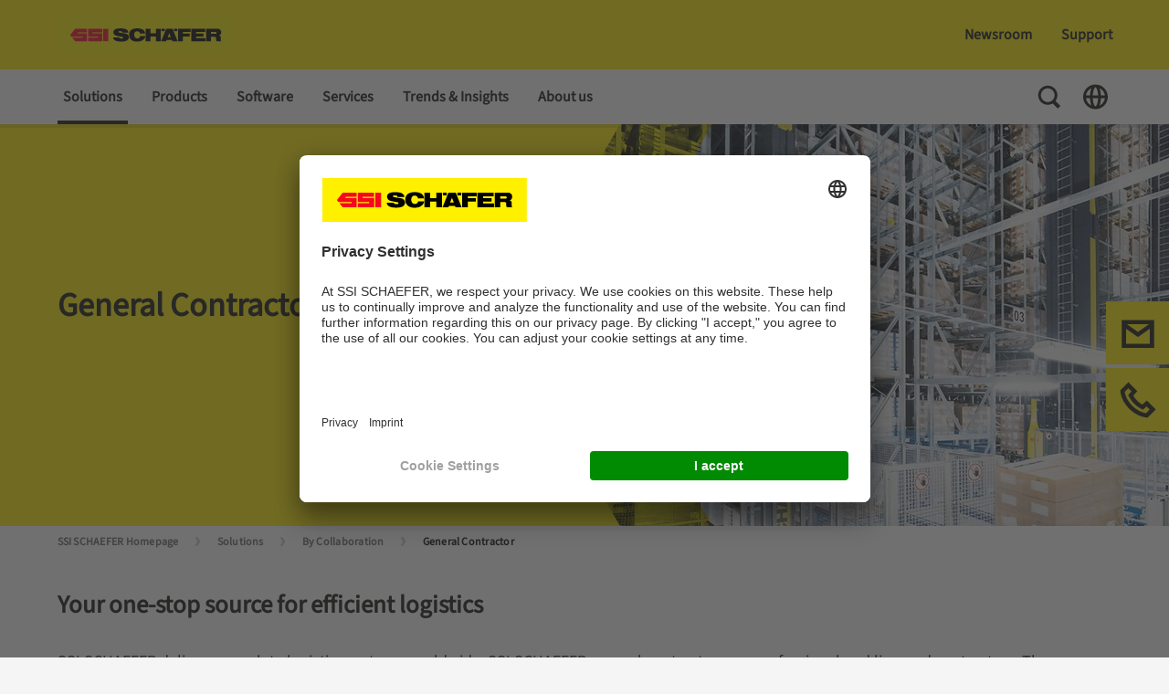

--- FILE ---
content_type: text/html;charset=UTF-8
request_url: https://www.ssi-schaefer.com/en-ca/solutions/by-collaboration/general-contractor
body_size: 21162
content:
<!DOCTYPE html>
<!--[if lt IE 7]>      <html class="no-js lt-ie9 lt-ie8 lt-ie7" lang=""> <![endif]-->
<!--[if IE 7]>         <html class="no-js lt-ie9 lt-ie8" lang=""> <![endif]-->
<!--[if IE 8]>         <html class="no-js lt-ie9" lang=""> <![endif]-->
<!--[if gt IE 8]><!-->
<html class="no-js" lang="en-CA" dir="ltr"    >
<!--<![endif]-->
<head >
<meta charset="UTF-8">
<title >General Contractor | SSI SCHAEFER</title>
<meta name="viewport" content="width=device-width, initial-scale=1, maximum-scale=1">
<meta name="google-site-verification" content="VuSAmOA9v8kpDEuK3WXtiWeW3JpiPRdsG5yERLvSK6o">
<meta property="og:title" content="General Contractor | SSI SCHAEFER">
<meta property="og:locale" content="en_CA">
<meta property="og:type" content="website">
<meta property="og:site_name" content="">
<meta property="og:image"
content="https://www.ssi-schaefer.com/resource/image/1516258/landscape_ratio16x9/800/450/3ddf09cc65cd303ed7651c0687c442ab/647F62003912EFDB4C655C6E8C86EE77/storage-and-retrieval-machine-exyz-dam-image-en-1182-.jpg"/>
<link rel="shortcut icon" href="/resource/blob/1524838/fef6d02601d0b8c01451b69da796221d/ssi-schaefer-favicon.ico" >
<link rel="canonical" href="https://www.ssi-schaefer.com/en-ca/solutions/by-collaboration/general-contractor">
<meta name="robots" content="index,follow"/>
<link rel="alternate" hreflang="cs-CZ" href="https://www.ssi-schaefer.com/cs-cz/%C5%99e%C5%A1en%C3%AD/spolupr%C3%A1ce/gener%C3%A1ln%C3%AD-dodavatel" title="Czech (Czechia) | Czech (Czechia)">
<link rel="alternate" hreflang="sv-SE" href="https://www.ssi-schaefer.com/sv-se/loesningar/ett-samarbete/totalentreprenad" title="Swedish (Sweden) | Swedish (Sweden)">
<link rel="alternate" hreflang="en-TH" href="https://www.ssi-schaefer.com/en-asia/solutions/by-collaboration/general-contractor">
<link rel="alternate" hreflang="en-MY" href="https://www.ssi-schaefer.com/en-asia/solutions/by-collaboration/general-contractor">
<link rel="alternate" hreflang="en-SG" href="https://www.ssi-schaefer.com/en-asia/solutions/by-collaboration/general-contractor">
<link rel="alternate" hreflang="en-PH" href="https://www.ssi-schaefer.com/en-asia/solutions/by-collaboration/general-contractor">
<link rel="alternate" hreflang="en-HK" href="https://www.ssi-schaefer.com/en-asia/solutions/by-collaboration/general-contractor">
<link rel="alternate" hreflang="en-IN" href="https://www.ssi-schaefer.com/en-asia/solutions/by-collaboration/general-contractor">
<link rel="alternate" hreflang="pt-BR" href="https://www.ssi-schaefer.com/pt-br/solucoes/por-colaboracao/empreiteiro-geral" title="Portuguese (Brazil) | Portuguese (Brazil)">
<link rel="alternate" hreflang="zh-CN" href="https://www.ssi-schaefer.com/zh-cn/%E8%A7%A3%E5%86%B3%E6%96%B9%E6%A1%88/%E6%8C%89%E5%90%88%E4%BD%9C%E6%96%B9%E5%BC%8F/%E6%80%BB%E6%89%BF%E5%8C%85%E5%95%86" title="Chinese (China) | Chinese (China)">
<link rel="alternate" hreflang="de-AT" href="https://www.ssi-schaefer.com/de-at/loesungen/nach-kollaboration/generalunternehmer" title="German (Austria) | German (Austria)">
<link rel="alternate" hreflang="fr-BE" href="https://www.ssi-schaefer.com/fr-be/solutions/par-collaboration/entrepreneur-general" title="French (Belgium) | French (Belgium)">
<link rel="alternate" hreflang="tr-TR" href="https://www.ssi-schaefer.com/tr-tr/bran%C5%9Flar/genel-muete%C5%9Febbis" title="Turkish (Turkey) | Turkish (Turkey)">
<link rel="alternate" hreflang="nl-BE" href="https://www.ssi-schaefer.com/nl-be/oplossingen/samenwerking/hoofdaannemer" title="Dutch (Belgium) | Dutch (Belgium)">
<link rel="alternate" hreflang="da-DK" href="https://www.ssi-schaefer.com/da-dk/loesninger/samarbejde/hovedentreprenoer" title="Danish (Denmark) | Danish (Denmark)">
<link rel="alternate" hreflang="es-BR" href="https://www.ssi-schaefer.com/es-br/soluciones-de-intralog%C3%ADstica/sistemas-logisticos-por-colaboracion/almacenamiento-logistica" title="Spanish (Brazil) | Spanish (Brazil)">
<link rel="alternate" hreflang="pt-PT" href="https://www.ssi-schaefer.com/pt-pt/solucoes/por-colaboracao/empreiteiro-geral" title="Portuguese (Portugal) | Portuguese (Portugal)">
<link rel="alternate" hreflang="de-CH" href="https://www.ssi-schaefer.com/de-ch/loesungen/nach-kollaboration/generalunternehmer" title="German (Switzerland) | German (Switzerland)">
<link rel="alternate" hreflang="hu-HU" href="https://www.ssi-schaefer.com/hu-hu/intralogisztikai-megoldasok/iparagi-egyuttmukodes/intralogisztikai-generalkivitelezes" title="Hungarian (Hungary) | Hungarian (Hungary)">
<link rel="alternate" hreflang="ko-KR" href="https://www.ssi-schaefer.com/ko-kr/%EC%86%94%EB%A3%A8%EC%85%98/%ED%98%91%EC%97%85%EB%B3%84/%EC%8B%9C%EA%B3%B5%EC%82%AC" title="Korean (South Korea) | Korean (South Korea)">
<link rel="alternate" hreflang="en-ZA" href="https://www.ssi-schaefer.com/en-za/solutions/by-collaboration/general-contractor" title="English (South Africa) | English (South Africa)">
<link rel="alternate" hreflang="en-GB" href="https://www.ssi-schaefer.com/en-gb/solutions/by-collaboration/general-contractor" title="English (United Kingdom) | English (United Kingdom)">
<link rel="alternate" hreflang="es-ES" href="https://www.ssi-schaefer.com/es-es/soluciones-de-intralog%C3%ADstica/sistemas-logisticos-por-colaboracion/almacenamiento-logistica" title="Spanish (Spain) | Spanish (Spain)">
<link rel="alternate" hreflang="en-CA" href="https://www.ssi-schaefer.com/en-ca/solutions/by-collaboration/general-contractor" title="English (Canada) | English (Canada)">
<link rel="alternate" hreflang="nl-NL" href="https://www.ssi-schaefer.com/nl-nl/oplossingen/samenwerking/hoofdaannemer" title="Dutch (Netherlands) | Dutch (Netherlands)">
<link rel="alternate" hreflang="ro-RO" href="https://www.ssi-schaefer.com/ro-ro/solutii/prin-colaborare/antreprenor-general" title="Romanian (Romania) | Romanian (Romania)">
<link rel="alternate" hreflang="en-DE" href="https://www.ssi-schaefer.com/en-de/solutions/by-collaboration/general-contractor" title="English (Germany) | English (Germany)">
<link rel="alternate" hreflang="lv-LV" href="https://www.ssi-schaefer.com/lv-lv/risin%C4%81jumi/sadarbojoties/%C4%A3ener%C4%81luz%C5%86%C4%93m%C4%93js" title="Latvian (Latvia) | Latvian (Latvia)">
<link rel="alternate" hreflang="id-ID" href="https://www.ssi-schaefer.com/id-id/solusi/dengan-kolaborasi/kontraktor-umum" title="Indonesian (Indonesia) | Indonesian (Indonesia)">
<link rel="alternate" hreflang="it-IT" href="https://www.ssi-schaefer.com/it-it/soluzioni/collaborazione/general-contractor" title="Italian (Italy) | Italian (Italy)">
<link rel="alternate" hreflang="en-AU" href="https://www.ssi-schaefer.com/en-au/solutions/by-collaboration/general-contractor" title="English (Australia) | English (Australia)">
<link rel="alternate" hreflang="de-DE" href="https://www.ssi-schaefer.com/de-de/loesungen/nach-kollaboration/generalunternehmer" title="German (Germany) | German (Germany)">
<link rel="alternate" hreflang="fr-CH" href="https://www.ssi-schaefer.com/fr-ch/solutions/par-collaboration/entrepreneur-general" title="French (Switzerland) | French (Switzerland)">
<link rel="alternate" hreflang="fr-FR" href="https://www.ssi-schaefer.com/fr-fr/solutions/par-collaboration/entrepreneur-general" title="French (France) | French (France)">
<link rel="alternate" hreflang="fi-FI" href="https://www.ssi-schaefer.com/fi-fi/ratkaisut/yhteistyoen-mukaisesti/paeaeurakointi" title="Finnish (Finland) | Finnish (Finland)">
<link rel="alternate" hreflang="pl-PL" href="https://www.ssi-schaefer.com/pl-pl/rozwi%C4%85zania/wed%C5%82ug-wsp%C3%B3%C5%82pracy/wykonawca-generalny" title="Polish (Poland) | Polish (Poland)">
<link rel="alternate" hreflang="fr-CA" href="https://www.ssi-schaefer.com/fr-ca/solutions/par-collaboration/entrepreneur-general" title="French (Canada) | French (Canada)">
<link rel="alternate" hreflang="en-US" href="https://www.ssi-schaefer.com/en-us/solutions/by-collaboration/general-contractor" title="English (United States) | English (United States)">
<link rel="alternate" hreflang="en-AE" href="https://www.ssi-schaefer.com/en-ae/solutions/by-collaboration/general-contractor" title="English (United Arab Emirates) | English (United Arab Emirates)">
<script>document.documentElement.className = document.documentElement.className.replace(/no-js/g, 'js');</script>
<!-- Google Tag Manager -->
<script>
(function(w,d,s,l,i){
w[l]=w[l]||[];w[l].push(
{'gtm.start': new Date().getTime(),event:'gtm.js'}
);
var f=d.getElementsByTagName(s)[0],
j=d.createElement(s),
dl=l!='dataLayer'?'&l='+l:'';
j.async=true;
j.src='https://www.googletagmanager.com/gtm.js?id='+i+dl;
f.parentNode.insertBefore(j,f);
})(window,document,'script','dataLayer', 'GTM-MJBXMXD');
</script>
<!-- End Google Tag Manager -->
<link rel="preload" href="/resource/crblob/1012090/11861970254c4a323856adaf9eb599d4/glyphicons-regular-woff2-data.woff2" as="font" type="font/woff2" crossorigin>
<link rel="preload" href="/resource/crblob/1012082/1009283cf3ce3f7700e758d11d4687a3/glyphicons-halflings-regular-woff2-data.woff2" as="font" type="font/woff2" crossorigin>
<link rel="preload" href="/resource/crblob/1012098/e03f95fa51708a6f4e63c17abcfcc793/glyphicons-social-regular-woff2-data.woff2" as="font" type="font/woff2" crossorigin>
<link rel="preload" href="/resource/crblob/1012074/eb2b6272156af7ed17bd9862294ea423/glyphicons-filetypes-regular-woff2-data.woff2" as="font" type="font/woff2" crossorigin>
<link rel="preload" href="/resource/crblob/1913930/4f597a12c9bfb3830f33cba0a97374c4/sourcesans3-variablefont-wght-ttf-data.ttf" as="font" type="font/ttf" crossorigin>
<link rel="stylesheet" href="/resource/css/1524838/0/d7953f4cfe26d60f6e1d1f24b2f8ce0f/body.css">
</head>
<body >
<!-- Google Tag Manager (noscript) -->
<noscript>
<iframe src="https://www.googletagmanager.com/ns.html?id=GTM-MJBXMXD"
height="0" width="0" style="display:none;visibility:hidden"></iframe>
</noscript>
<!-- End Google Tag Manager (noscript) -->
<header class="page-header" >
<div class="page-header__top">
<div class="container">
<div class="row">
<div class="col-lg-3 page-header__left-options">
<a href="/en-ca" class="page-header__logo-link d-print-none">
<div class="logo">
<img src="/resource/crblob/480/a14c9a665a8272cc2b80687168a2e3d7/logo-ssi-schaefer-svg-data.svg" alt="SSI SCHAEFER Canada"/>
</div>
</a>
<nav class="meta-nav meta-nav--mobile d-lg-none">
<ul class="meta-nav__list">
<li class="meta-nav__list-item">
<button class="meta-nav__toggle search-toggle">
<span class="visually-hidden">Toggle Search</span>
<svg class="meta-nav__toggle-icon search-toggle__icon search-toggle__icon--open" width="30" height="30" viewBox="0 0 30 30" fill="none" xmlns="http://www.w3.org/2000/svg">
<path fill-rule="evenodd" clip-rule="evenodd" d="M13.2607 2.76074C7.46175 2.76074 2.76074 7.46175 2.76074 13.2607C2.76074 19.0597 7.46175 23.7607 13.2607 23.7607C15.2559 23.7607 17.121 23.2043 18.7095 22.2381L24.2471 27.7757L27.0755 24.9473L21.6733 19.5451C22.9843 17.7929 23.7607 15.6175 23.7607 13.2607C23.7607 7.46175 19.0597 2.76074 13.2607 2.76074ZM5.76074 13.2607C5.76074 9.11861 9.11861 5.76074 13.2607 5.76074C17.4029 5.76074 20.7607 9.11861 20.7607 13.2607C20.7607 17.4029 17.4029 20.7607 13.2607 20.7607C9.11861 20.7607 5.76074 17.4029 5.76074 13.2607Z" fill="#12120D"/>
</svg>
<svg class="meta-nav__toggle-icon search-toggle__icon search-toggle__icon--close" width="30" height="30" viewBox="0 0 30 30" fill="none" xmlns="http://www.w3.org/2000/svg">
<path d="M12.1715 15L3.68629 23.4853L6.51471 26.3137L15 17.8284L23.4853 26.3138L26.3137 23.4853L17.8284 15L26.3137 6.51471L23.4853 3.68628L15 12.1716L6.51471 3.68634L3.68628 6.51477L12.1715 15Z" fill="#12120D"/>
</svg>
</button>
</li>
<li class="meta-nav__list-item">
<button class="meta-nav__toggle nav-toggle js-nav-toggle">
<span class="visually-hidden">Toggle Navigation</span>
<svg class="meta-nav__toggle-icon nav-toggle__icon" fill="none" xmlns="http://www.w3.org/2000/svg" viewBox="0 0 30 30"><path fill="#12120D" d="M3.75 5.724h22.5v3H3.75zM3.75 13.486h22.5v3H3.75zM3.75 21.248h22.5v3H3.75z"/></svg>
</button>
</li>
</ul>
</nav>
</div>
<div class="col-lg-9 page-header__right-options">
<nav class="quick-nav " >
<ul class="quick-nav__list list-unstyled">
<li class="quick-nav__item main-nav__list-item main-menu__list-item">
<a href="/en-ca/newsroom" class="quick-nav__link js-submenu-link">Newsroom</a>
<div class="sub-menu">
<div class="sub-menu__container">
<div class="container">
<ul class="main-nav__list row">
<li class="main-nav__list-item sub-menu__list-item--doorpage d-lg-none">
<a class="main-nav__list-link" href="/en-ca/newsroom">Newsroom</a>
</li>
<li class="main-nav__list-item sub-menu__list-item col-lg-3">
<a
class="main-nav__list-link "
href="/en-ca/newsroom/update">
Update - Company Magazine
</a>
</li>
<li class="main-nav__list-item sub-menu__list-item col-lg-3">
<a
class="main-nav__list-link "
href="/en-ca/newsroom/events">
Trade Fairs &amp; Events
</a>
</li>
<li class="main-nav__list-item sub-menu__list-item col-lg-3">
<a
class="main-nav__list-link "
href="/en-ca/newsroom/company-blog">
Company Blog
</a>
</li>
<li class="main-nav__list-item sub-menu__list-item col-lg-3">
<a
class="main-nav__list-link "
href="/en-ca/newsroom/news">
Press &amp; News
</a>
</li>
</ul>
</div>
</div>
</div> </li>
<li class="quick-nav__item">
<a href="/en-ca/support" class="quick-nav__link">Support </a> </li>
</ul>
</nav>
<div class="page-header__search-toggle">
<button class="search-toggle">
<span class="visually-hidden">Toggle Search</span>
<svg class="search-toggle__icon search-toggle__icon--close" fill="none" xmlns="http://www.w3.org/2000/svg" viewBox="0 0 30 30">
<path fill="#12120D" d="m3.863 23.305 19.8-19.799 2.474 2.475L6.338 25.78z"/>
<path fill="#12120D" d="M26.137 23.305 6.337 3.506 3.864 5.981 23.662 25.78z"/>
</svg>
</button>
</div>
</div>
</div>
</div>
<div class="search-layer">
<div class="search-layer__container">
<div class="container">
<div class="row">
<div class="col-lg-8 offset-lg-2">
<form class="search-layer__form" id="ssisearchform-layer" method="get" action="/service/search/en-ca/1524840" autocomplete="off" data-async='{"url":"/service/search/en-ca/1524840","root-id":"1524838", "link-title":"Further results"}'>
<label for="ssisearchinput" class="visually-hidden">Enter search term...</label>
<input id="ssisearchinput" class="search-layer__input" type="text" name="query" placeholder="Enter search term..." />
<input type="hidden" name="doctypes" value="CMChannel">
<input type="hidden" name="doctypes" value="SsiProduct">
<input type="hidden" name="doctypes" value="CMDownload">
<input type="hidden" name="doctypes" value="SsiNews">
<input type="hidden" name="doctypes" value="SsiEvent">
<input type="hidden" name="doctypes" value="SsiVacancy">
<input type="hidden" name="sortcriteria" value="">
<button name="btnSubmit" class="search-layer__search-button">
<span class="visually-hidden">Search</span>
<svg class="search-layer__search-icon"
fill="none"
xmlns="http://www.w3.org/2000/svg"
viewBox="0 0 30 30">
<path fill-rule="evenodd"
clip-rule="evenodd"
d="M13.2607 22.2607C18.2313 22.2607 22.2607 18.2313 22.2607 13.2607C22.2607 8.29018 18.2313 4.26074 13.2607 4.26074C8.29018 4.26074 4.26074 8.29018 4.26074 13.2607C4.26074 18.2313 8.29018 22.2607 13.2607 22.2607Z"
stroke="#A0A0A0"
stroke-width="3"
stroke-miterlimit="10"
stroke-linecap="round"
stroke-linejoin="round"/>
<rect x="20.6384"
y="18.5103"
width="9.10338"
height="4"
transform="rotate(45 20.6384 18.5103)"
fill="#A0A0A0"/>
</svg>
</button>
</form>
<div class="search-layer__results">
<div class="search-layer__solr-container">
<div class="result-box"></div>
</div>
<button class="search-layer__results-cta">
<span>Further results</span>
<svg class="search-layer__results-cta-icon" fill="none" xmlns="http://www.w3.org/2000/svg" viewBox="0 0 30 30"><path d="M16.297 3H8.743l6.96 12.015L8.76 27h7.554l6.943-11.984L16.297 3Z" fill="#E3000F"></path></svg>
</button>
</div>
</div>
</div>
</div>
</div>
</div>
</div>
<div class="page-header__bottom">
<div class="page-header__bottom-container container">
<div class="page-header__nav-actions nav-actions d-lg-none">
<button class="nav-actions__button nav-actions__button--back js-nav-back">
<span class="visually-hidden">Back To Main Menu</span>
<svg class="nav-actions__button-icon" width="30" height="30" viewBox="0 0 30 30" fill="none" xmlns="http://www.w3.org/2000/svg">
<path d="M8.82937 12.1716L18.0208 2.9801L20.8493 5.80853L11.6578 15L20.8493 24.1915L18.0208 27.0199L8.82937 17.8284L8.82845 17.8293L6.00002 15.0009L6.00094 15L6.00003 14.9991L8.82846 12.1707L8.82937 12.1716Z" fill="#12120D"/>
</svg>
</button>
<button class="nav-actions__button nav-actions__button--close js-nav-toggle">
<span class="visually-hidden">Close Menu</span>
<svg class="nav-actions__button-icon" width="30" height="30" viewBox="0 0 30 30" fill="none" xmlns="http://www.w3.org/2000/svg">
<path d="M12.1715 15L3.68629 23.4853L6.51471 26.3137L15 17.8284L23.4853 26.3138L26.3137 23.4853L17.8284 15L26.3137 6.51471L23.4853 3.68628L15 12.1716L6.51471 3.68634L3.68628 6.51477L12.1715 15Z" fill="#12120D"/>
</svg>
</button>
</div>
<nav class="main-nav">
<ul class="main-nav__list main-menu" role="menu">
<li class="main-nav__list-item main-menu__list-item">
<a class="main-nav__list-link js-submenu-link main-nav__list-link--active " href="/en-ca/solutions">Solutions</a>
<div class="sub-menu">
<div class="sub-menu__container">
<div class="container">
<ul class="main-nav__list row">
<li class="main-nav__list-item sub-menu__list-item--doorpage d-lg-none">
<a class="main-nav__list-link " href="/en-ca/solutions">Solutions</a>
</li>
<li class="main-nav__list-item sub-menu__list-item col-lg-3">
<a class="main-nav__list-link " href="/en-ca/solutions/by-process">By Process</a>
<ul class="main-nav__list tertiary-menu">
<li class="main-nav__list-item tertiary-menu__list-item">
<a class="main-nav__list-link " href="/en-ca/solutions/by-process/receiving">Receiving</a>
</li>
<li class="main-nav__list-item tertiary-menu__list-item">
<a class="main-nav__list-link " href="/en-ca/solutions/by-process/conveying">Conveying</a>
</li>
<li class="main-nav__list-item tertiary-menu__list-item">
<a class="main-nav__list-link " href="/en-ca/solutions/by-process/storage">Storage</a>
</li>
<li class="main-nav__list-item tertiary-menu__list-item">
<a class="main-nav__list-link " href="/en-ca/solutions/by-process/picking">Picking</a>
</li>
<li class="main-nav__list-item tertiary-menu__list-item">
<a class="main-nav__list-link " href="/en-ca/solutions/by-process/shipping">Shipping</a>
</li>
<li class="main-nav__list-item tertiary-menu__list-item">
<a class="main-nav__list-link " href="/en-ca/solutions/by-process/returns">Returns</a>
</li>
</ul>
</li>
<li class="main-nav__list-item sub-menu__list-item col-lg-3">
<a class="main-nav__list-link " href="/en-ca/solutions/by-intralogistic-strategy">By Intralogistic Strategy</a>
<ul class="main-nav__list tertiary-menu">
<li class="main-nav__list-item tertiary-menu__list-item">
<a class="main-nav__list-link " href="/en-ca/solutions/by-intralogistic-strategy/warehouse-automation">Warehouse Automation</a>
</li>
<li class="main-nav__list-item tertiary-menu__list-item">
<a class="main-nav__list-link " href="/en-ca/solutions/by-intralogistic-strategy/cold-chain-storage">Cold Storage</a>
</li>
<li class="main-nav__list-item tertiary-menu__list-item">
<a class="main-nav__list-link " href="/en-ca/solutions/by-intralogistic-strategy/ecommerce">E-Commerce</a>
</li>
<li class="main-nav__list-item tertiary-menu__list-item">
<a class="main-nav__list-link " href="/en-ca/solutions/by-intralogistic-strategy/omnichannel">Omnichannel</a>
</li>
<li class="main-nav__list-item tertiary-menu__list-item">
<a class="main-nav__list-link " href="/en-ca/solutions/by-intralogistic-strategy/reverse-logistics">Reverse Logistics</a>
</li>
<li class="main-nav__list-item tertiary-menu__list-item">
<a class="main-nav__list-link " href="/en-ca/solutions/by-intralogistic-strategy/production-logistics">Production Logistics</a>
</li>
<li class="main-nav__list-item tertiary-menu__list-item">
<a class="main-nav__list-link " href="/en-ca/solutions/by-intralogistic-strategy/sme-solutions">Small &amp; Medium Enterprises</a>
</li>
<li class="main-nav__list-item tertiary-menu__list-item">
<a class="main-nav__list-link " href="/en-ca/solutions/by-intralogistic-strategy/combined-solutions">Combined Solutions</a>
</li>
</ul>
</li>
<li class="main-nav__list-item sub-menu__list-item col-lg-3">
<a class="main-nav__list-link main-nav__list-link--active " href="/en-ca/solutions/by-collaboration">By Collaboration</a>
<ul class="main-nav__list tertiary-menu">
<li class="main-nav__list-item tertiary-menu__list-item">
<a class="main-nav__list-link " href="/en-ca/solutions/by-collaboration/components-supplier">Components Supplier</a>
</li>
<li class="main-nav__list-item tertiary-menu__list-item">
<a class="main-nav__list-link main-nav__list-link--active " href="/en-ca/solutions/by-collaboration/general-contractor">General Contractor</a>
</li>
<li class="main-nav__list-item tertiary-menu__list-item">
<a class="main-nav__list-link " href="/en-ca/solutions/by-collaboration/planning-consulting-and-simulation">Planning, Consulting and Simulation</a>
</li>
</ul>
</li>
<li class="main-nav__list-item sub-menu__list-item col-lg-3">
<a class="main-nav__list-link " href="/en-ca/solutions/by-markets">By Markets</a>
<ul class="main-nav__list tertiary-menu">
<li class="main-nav__list-item tertiary-menu__list-item">
<a class="main-nav__list-link " href="/en-ca/solutions/by-markets/apparel-fashion">Apparel &amp; Fashion</a>
</li>
<li class="main-nav__list-item tertiary-menu__list-item">
<a class="main-nav__list-link " href="/en-ca/solutions/by-markets/food-beverages">Food &amp; Beverage</a>
</li>
<li class="main-nav__list-item tertiary-menu__list-item">
<a class="main-nav__list-link " href="/en-ca/solutions/by-markets/grocery-food-retail">Grocery &amp; Food Retail</a>
</li>
<li class="main-nav__list-item tertiary-menu__list-item">
<a class="main-nav__list-link " href="/en-ca/solutions/by-markets/pharma-cosmetics">Pharma and Cosmetics</a>
</li>
<li class="main-nav__list-item tertiary-menu__list-item">
<a class="main-nav__list-link " href="/en-ca/solutions/by-markets/industrial">Industrial</a>
</li>
<li class="main-nav__list-item tertiary-menu__list-item">
<a class="main-nav__list-link " href="/en-ca/solutions/by-markets/retail-wholesale">Retail &amp; Wholesale</a>
</li>
</ul>
</li>
</ul>
</div>
</div>
</div>
</li>
<li class="main-nav__list-item main-menu__list-item">
<a class="main-nav__list-link js-submenu-link " href="/en-ca/products">Products</a>
<div class="sub-menu">
<div class="sub-menu__container">
<div class="container">
<ul class="main-nav__list row">
<li class="main-nav__list-item sub-menu__list-item--doorpage d-lg-none">
<a class="main-nav__list-link " href="/en-ca/products">Products</a>
</li>
<li class="main-nav__list-item sub-menu__list-item col-lg-3">
<a class="main-nav__list-link " href="/en-ca/products/storage">Storage Product Portfolio</a>
<ul class="main-nav__list tertiary-menu">
<li class="main-nav__list-item tertiary-menu__list-item">
<a class="main-nav__list-link " href="/en-ca/products/storage/semi-automated-storage">Semi-Automated Storage</a>
</li>
<li class="main-nav__list-item tertiary-menu__list-item">
<a class="main-nav__list-link " href="/en-ca/products/storage/automated-storage">Automated Storage</a>
</li>
<li class="main-nav__list-item tertiary-menu__list-item">
<a class="main-nav__list-link " href="/en-ca/products/storage/shelving-systems">Warehouse Shelving Systems</a>
</li>
<li class="main-nav__list-item tertiary-menu__list-item">
<a class="main-nav__list-link " href="/en-ca/products/storage/containers">Containers</a>
</li>
</ul>
</li>
<li class="main-nav__list-item sub-menu__list-item col-lg-3">
<a class="main-nav__list-link " href="/en-ca/products/picking-handling">Picking &amp; Handling</a>
<ul class="main-nav__list tertiary-menu">
<li class="main-nav__list-item tertiary-menu__list-item">
<a class="main-nav__list-link " href="/en-ca/products/picking-handling/manual-picking">Manual Picking</a>
</li>
<li class="main-nav__list-item tertiary-menu__list-item">
<a class="main-nav__list-link " href="/en-ca/products/picking-handling/semi-automated-picking">Semi-Automated Picking</a>
</li>
<li class="main-nav__list-item tertiary-menu__list-item">
<a class="main-nav__list-link " href="/en-ca/products/picking-handling/automated-picking">Automated Picking</a>
</li>
<li class="main-nav__list-item tertiary-menu__list-item">
<a class="main-nav__list-link " href="/en-ca/products/picking-handling/automated-handling">Automated Handling</a>
</li>
</ul>
</li>
<li class="main-nav__list-item sub-menu__list-item col-lg-3">
<a class="main-nav__list-link " href="/en-ca/products/conveying-transport">Conveying &amp; Transport</a>
<ul class="main-nav__list tertiary-menu">
<li class="main-nav__list-item tertiary-menu__list-item">
<a class="main-nav__list-link " href="/en-ca/products/conveying-transport/overhead-conveyor">Overhead Conveyors</a>
</li>
<li class="main-nav__list-item tertiary-menu__list-item">
<a class="main-nav__list-link " href="/en-ca/products/conveying-transport/small-load-conveyors">Small Load Conveyors</a>
</li>
<li class="main-nav__list-item tertiary-menu__list-item">
<a class="main-nav__list-link " href="/en-ca/products/conveying-transport/large-load-conveyors">Large Load Conveyors</a>
</li>
<li class="main-nav__list-item tertiary-menu__list-item">
<a class="main-nav__list-link " href="/en-ca/products/conveying-transport/automated-guided-vehicles">Automated Guided Vehicles</a>
</li>
</ul>
</li>
</ul>
</div>
</div>
</div>
</li>
<li class="main-nav__list-item main-menu__list-item">
<a class="main-nav__list-link js-submenu-link " href="/en-ca/software">Software</a>
<div class="sub-menu">
<div class="sub-menu__container">
<div class="container">
<ul class="main-nav__list row">
<li class="main-nav__list-item sub-menu__list-item--doorpage d-lg-none">
<a class="main-nav__list-link " href="/en-ca/software">Software</a>
</li>
<li class="main-nav__list-item sub-menu__list-item col-lg-3">
<a class="main-nav__list-link " href="/en-ca/software/wamas-software-solutions">WAMAS Software Solutions</a>
<ul class="main-nav__list tertiary-menu">
<li class="main-nav__list-item tertiary-menu__list-item">
<a class="main-nav__list-link " href="/en-ca/software/wamas-software-solutions/wms-warehouse-management-system">Warehouse Management System</a>
</li>
<li class="main-nav__list-item tertiary-menu__list-item">
<a class="main-nav__list-link " href="/en-ca/software/wamas-software-solutions/mfs-material-flow-systems">Material Flow System</a>
</li>
<li class="main-nav__list-item tertiary-menu__list-item">
<a class="main-nav__list-link " href="/en-ca/software/wamas-software-solutions/wcs-warehouse-control-system">Warehouse Execution System</a>
</li>
<li class="main-nav__list-item tertiary-menu__list-item">
<a class="main-nav__list-link " href="/en-ca/software/wamas-software-solutions/robotics">Robotics</a>
</li>
<li class="main-nav__list-item tertiary-menu__list-item">
<a class="main-nav__list-link " href="/en-ca/software/wamas-software-solutions/lift-store">Lift &amp; Store</a>
</li>
<li class="main-nav__list-item tertiary-menu__list-item">
<a class="main-nav__list-link " href="/en-ca/software/wamas-software-solutions/control-center">Control Center</a>
</li>
</ul>
</li>
<li class="main-nav__list-item sub-menu__list-item col-lg-3">
<a class="main-nav__list-link " href="/en-ca/software/sap-logistics-solutions-for-perfect-processes">SAP</a>
</li>
</ul>
</div>
</div>
</div>
</li>
<li class="main-nav__list-item main-menu__list-item">
<a class="main-nav__list-link js-submenu-link " href="/en-ca/services">Services</a>
<div class="sub-menu">
<div class="sub-menu__container">
<div class="container">
<ul class="main-nav__list row">
<li class="main-nav__list-item sub-menu__list-item--doorpage d-lg-none">
<a class="main-nav__list-link " href="/en-ca/services">Services</a>
</li>
<li class="main-nav__list-item sub-menu__list-item col-lg-3">
<a class="main-nav__list-link " href="/en-ca/services/reactive-maintenance">Reactive Maintenance</a>
</li>
<li class="main-nav__list-item sub-menu__list-item col-lg-3">
<a class="main-nav__list-link " href="/en-ca/services/preventive-services">Preventive Services</a>
</li>
<li class="main-nav__list-item sub-menu__list-item col-lg-3">
<a class="main-nav__list-link " href="/en-ca/services/life-cycle-management">Life Cycle Management</a>
</li>
<li class="main-nav__list-item sub-menu__list-item col-lg-3">
<a class="main-nav__list-link " href="/en-ca/services/warehouse-safety-management">Warehouse Safety Management</a>
</li>
</ul>
</div>
</div>
</div>
</li>
<li class="main-nav__list-item main-menu__list-item">
<a class="main-nav__list-link js-submenu-link " href="/en-ca/trends-insights">Trends &amp; Insights</a>
<div class="sub-menu">
<div class="sub-menu__container">
<div class="container">
<ul class="main-nav__list row">
<li class="main-nav__list-item sub-menu__list-item--doorpage d-lg-none">
<a class="main-nav__list-link " href="/en-ca/trends-insights">Trends &amp; Insights</a>
</li>
<li class="main-nav__list-item sub-menu__list-item col-lg-3">
<a class="main-nav__list-link " href="/en-ca/trends-insights/best-practice">Best Practices</a>
</li>
<li class="main-nav__list-item sub-menu__list-item col-lg-3">
<a class="main-nav__list-link " href="/en-ca/trends-insights/trends">Trends</a>
<ul class="main-nav__list tertiary-menu">
<li class="main-nav__list-item tertiary-menu__list-item">
<a class="main-nav__list-link " href="/en-ca/trends-insights/trends/all-you-need-to-know-about-predictive-maintenance">All About Predictive Maintenance</a>
</li>
</ul>
</li>
<li class="main-nav__list-item sub-menu__list-item col-lg-3">
<a class="main-nav__list-link " href="/en-ca/trends-insights/case-studies">Case Studies</a>
<ul class="main-nav__list tertiary-menu">
<li class="main-nav__list-item tertiary-menu__list-item">
<a class="main-nav__list-link " href="/en-ca/trends-insights/case-studies/elevating-tri-art-manufacturing-with-custom-asrs">Elevating Tri-Art Manufacturing with Custom ASRS</a>
</li>
</ul>
</li>
</ul>
</div>
</div>
</div>
</li>
<li class="main-nav__list-item main-menu__list-item">
<a class="main-nav__list-link js-submenu-link " href="/en-ca/about-us">About us</a>
<div class="sub-menu">
<div class="sub-menu__container">
<div class="container">
<ul class="main-nav__list row">
<li class="main-nav__list-item sub-menu__list-item--doorpage d-lg-none">
<a class="main-nav__list-link " href="/en-ca/about-us">About us</a>
</li>
<li class="main-nav__list-item sub-menu__list-item col-lg-3">
<a class="main-nav__list-link " href="/en-ca/about-us/careers">Careers</a>
</li>
<li class="main-nav__list-item sub-menu__list-item col-lg-3">
<a class="main-nav__list-link " href="/en-ca/about-us/ssi-schaefer-group">SSI SCHAEFER Group</a>
</li>
<li class="main-nav__list-item sub-menu__list-item col-lg-3">
<a class="main-nav__list-link " href="/en-ca/about-us/values-strategy">Values &amp; Strategy</a>
</li>
<li class="main-nav__list-item sub-menu__list-item col-lg-3">
<a class="main-nav__list-link " href="/en-ca/about-us/history">History</a>
</li>
<li class="main-nav__list-item sub-menu__list-item col-lg-3">
<a class="main-nav__list-link " href="/en-ca/sustainable-solutions">Sustainability</a>
</li>
<li class="main-nav__list-item sub-menu__list-item col-lg-3">
<a class="main-nav__list-link " href="/en-ca/about-us/compliance">Compliance</a>
</li>
<li class="main-nav__list-item sub-menu__list-item col-lg-3">
<a class="main-nav__list-link " href="/en-ca/about-us/locations">Locations</a>
</li>
<li class="main-nav__list-item sub-menu__list-item col-lg-3">
<a class="main-nav__list-link " href="/en-ca/about-us/contact">Contact SSI SCHAEFER</a>
</li>
</ul>
</div>
</div>
</div>
</li>
</ul>
</nav>
<nav class="quick-nav d-lg-none" >
<ul class="quick-nav__list list-unstyled">
<li class="quick-nav__item main-nav__list-item main-menu__list-item">
<a href="/en-ca/newsroom" class="quick-nav__link js-submenu-link">Newsroom</a>
<div class="sub-menu">
<div class="sub-menu__container">
<div class="container">
<ul class="main-nav__list row">
<li class="main-nav__list-item sub-menu__list-item--doorpage d-lg-none">
<a class="main-nav__list-link" href="/en-ca/newsroom">Newsroom</a>
</li>
<li class="main-nav__list-item sub-menu__list-item col-lg-3">
<a
class="main-nav__list-link "
href="/en-ca/newsroom/update">
Update - Company Magazine
</a>
</li>
<li class="main-nav__list-item sub-menu__list-item col-lg-3">
<a
class="main-nav__list-link "
href="/en-ca/newsroom/events">
Trade Fairs &amp; Events
</a>
</li>
<li class="main-nav__list-item sub-menu__list-item col-lg-3">
<a
class="main-nav__list-link "
href="/en-ca/newsroom/company-blog">
Company Blog
</a>
</li>
<li class="main-nav__list-item sub-menu__list-item col-lg-3">
<a
class="main-nav__list-link "
href="/en-ca/newsroom/news">
Press &amp; News
</a>
</li>
</ul>
</div>
</div>
</div> </li>
<li class="quick-nav__item">
<a href="/en-ca/support" class="quick-nav__link">Support </a> </li>
</ul>
</nav>
<nav class="meta-nav">
<ul class="meta-nav__list">
<li class="meta-nav__list-item d-none d-lg-block">
<button class="meta-nav__toggle search-toggle">
<span class="visually-hidden">Toggle Search</span>
<svg class="meta-nav__toggle-icon search-toggle__icon" width="30" height="30" viewBox="0 0 30 30" fill="none" xmlns="http://www.w3.org/2000/svg">
<path fill-rule="evenodd" clip-rule="evenodd" d="M13.2607 2.76074C7.46175 2.76074 2.76074 7.46175 2.76074 13.2607C2.76074 19.0597 7.46175 23.7607 13.2607 23.7607C15.2559 23.7607 17.121 23.2043 18.7095 22.2381L24.2471 27.7757L27.0755 24.9473L21.6733 19.5451C22.9843 17.7929 23.7607 15.6175 23.7607 13.2607C23.7607 7.46175 19.0597 2.76074 13.2607 2.76074ZM5.76074 13.2607C5.76074 9.11861 9.11861 5.76074 13.2607 5.76074C17.4029 5.76074 20.7607 9.11861 20.7607 13.2607C20.7607 17.4029 17.4029 20.7607 13.2607 20.7607C9.11861 20.7607 5.76074 17.4029 5.76074 13.2607Z" fill="#12120D"/>
</svg>
</button>
</li>
<li class="meta-nav__list-item">
<button class="meta-nav__toggle language-toggle">
<span class="visually-hidden">Toggle Language Navigation</span>
<svg class="meta-nav__toggle-icon language-toggle__icon" width="30" height="30" viewBox="0 0 30 30" fill="none" xmlns="http://www.w3.org/2000/svg">
<path fill-rule="evenodd" clip-rule="evenodd" d="M15.4785 28.5425C22.9344 28.5425 28.9785 22.4983 28.9785 15.0425C28.9785 7.58664 22.9344 1.54248 15.4785 1.54248C8.02267 1.54248 1.97852 7.58664 1.97852 15.0425C1.97852 22.4983 8.02267 28.5425 15.4785 28.5425ZM11.1054 5.49368C7.92418 6.95299 5.59796 9.95529 5.08485 13.5425H9.51178C9.63965 10.6778 10.1308 8.06045 10.892 6.03051C10.9603 5.84852 11.0314 5.66939 11.1054 5.49368ZM15.4785 4.54248C15.4402 4.54248 15.2242 4.55781 14.8493 4.98061C14.476 5.40166 14.0713 6.0965 13.701 7.08388C13.0827 8.73271 12.6408 10.9806 12.515 13.5425H18.442C18.3162 10.9806 17.8743 8.73271 17.256 7.08388C16.8857 6.0965 16.481 5.40166 16.1077 4.98061C15.7329 4.55781 15.5168 4.54248 15.4785 4.54248ZM21.4453 13.5425C21.3174 10.6778 20.8262 8.06045 20.065 6.03051C19.9967 5.84852 19.9256 5.66939 19.8516 5.49368C23.0328 6.95299 25.3591 9.95529 25.8722 13.5425H21.4453ZM18.442 16.5425H12.515C12.6408 19.1043 13.0827 21.3523 13.701 23.0011C14.0713 23.9885 14.476 24.6833 14.8493 25.1044C15.2242 25.5271 15.4402 25.5425 15.4785 25.5425C15.5168 25.5425 15.7329 25.5271 16.1077 25.1044C16.481 24.6833 16.8857 23.9885 17.256 23.0011C17.8743 21.3523 18.3162 19.1043 18.442 16.5425ZM19.8516 24.5913C19.9256 24.4156 19.9967 24.2364 20.065 24.0544C20.8262 22.0245 21.3174 19.4072 21.4453 16.5425H25.8722C25.3591 20.1297 23.0329 23.132 19.8516 24.5913ZM11.1054 24.5913C11.0314 24.4156 10.9603 24.2364 10.892 24.0544C10.1308 22.0245 9.63965 19.4072 9.51178 16.5425H5.08485C5.59796 20.1297 7.92418 23.132 11.1054 24.5913Z" fill="#12120D"/>
</svg>
</button>
<nav class="language-nav">
<div class="container">
<ul class="language-nav__menu row" role="menu">
<li class="language-nav__item language-nav__item--label d-lg-none">Language</li>
<li class="language-nav__item col-lg-3">
<div class="language-nav__label">Corporate Site</div>
<ul class="language-nav__languages">
<li class="language-nav__language">
<a href="https://www.ssi-schaefer.com/en-de/solutions/by-collaboration/general-contractor"
class="language-nav__link ">English</a>
</li>
<li class="language-nav__language">
<a href="https://www.ssi-schaefer.com/de-de/loesungen/nach-kollaboration/generalunternehmer"
class="language-nav__link ">German</a>
</li>
</ul>
</li>
</ul>
<ul class="language-nav__menu row" role="menu">
<li class="language-nav__item col-lg-3">
<div class="language-nav__label"> Australia</div>
<ul class="language-nav__languages">
<li class="language-nav__language">
<a href="https://www.ssi-schaefer.com/en-au/solutions/by-collaboration/general-contractor"
class="language-nav__link ">English</a>
</li>
</ul>
</li>
<li class="language-nav__item col-lg-3">
<div class="language-nav__label"> Austria</div>
<ul class="language-nav__languages">
<li class="language-nav__language">
<a href="https://www.ssi-schaefer.com/de-at/loesungen/nach-kollaboration/generalunternehmer"
class="language-nav__link ">German</a>
</li>
</ul>
</li>
<li class="language-nav__item col-lg-3">
<div class="language-nav__label"> Belgium</div>
<ul class="language-nav__languages">
<li class="language-nav__language">
<a href="https://www.ssi-schaefer.com/nl-be/oplossingen/samenwerking/hoofdaannemer"
class="language-nav__link ">Dutch</a>
</li>
<li class="language-nav__language">
<a href="https://www.ssi-schaefer.com/fr-be/solutions/par-collaboration/entrepreneur-general"
class="language-nav__link ">French</a>
</li>
</ul>
</li>
<li class="language-nav__item col-lg-3">
<div class="language-nav__label"> Canada</div>
<ul class="language-nav__languages">
<li class="language-nav__language">
<a href="/en-ca/solutions/by-collaboration/general-contractor"
class="language-nav__link language-nav__link--active">English</a>
</li>
<li class="language-nav__language">
<a href="https://www.ssi-schaefer.com/fr-ca/solutions/par-collaboration/entrepreneur-general"
class="language-nav__link ">French</a>
</li>
</ul>
</li>
<li class="language-nav__item col-lg-3">
<div class="language-nav__label"> China</div>
<ul class="language-nav__languages">
<li class="language-nav__language">
<a href="https://www.ssi-schaefer.com/zh-cn/%E8%A7%A3%E5%86%B3%E6%96%B9%E6%A1%88/%E6%8C%89%E5%90%88%E4%BD%9C%E6%96%B9%E5%BC%8F/%E6%80%BB%E6%89%BF%E5%8C%85%E5%95%86"
class="language-nav__link ">Chinese</a>
</li>
</ul>
</li>
<li class="language-nav__item col-lg-3">
<div class="language-nav__label"> Czechia</div>
<ul class="language-nav__languages">
<li class="language-nav__language">
<a href="https://www.ssi-schaefer.com/cs-cz/%C5%99e%C5%A1en%C3%AD/spolupr%C3%A1ce/gener%C3%A1ln%C3%AD-dodavatel"
class="language-nav__link ">Czech</a>
</li>
</ul>
</li>
<li class="language-nav__item col-lg-3">
<div class="language-nav__label"> Denmark</div>
<ul class="language-nav__languages">
<li class="language-nav__language">
<a href="https://www.ssi-schaefer.com/da-dk/loesninger/samarbejde/hovedentreprenoer"
class="language-nav__link ">Danish</a>
</li>
</ul>
</li>
<li class="language-nav__item col-lg-3">
<div class="language-nav__label"> Finland</div>
<ul class="language-nav__languages">
<li class="language-nav__language">
<a href="https://www.ssi-schaefer.com/fi-fi/ratkaisut/yhteistyoen-mukaisesti/paeaeurakointi"
class="language-nav__link ">Finnish</a>
</li>
</ul>
</li>
<li class="language-nav__item col-lg-3">
<div class="language-nav__label"> France</div>
<ul class="language-nav__languages">
<li class="language-nav__language">
<a href="https://www.ssi-schaefer.com/fr-fr/solutions/par-collaboration/entrepreneur-general"
class="language-nav__link ">French</a>
</li>
</ul>
</li>
<li class="language-nav__item col-lg-3">
<div class="language-nav__label"> Germany</div>
<ul class="language-nav__languages">
<li class="language-nav__language">
<a href="https://www.ssi-schaefer.com/en-de/solutions/by-collaboration/general-contractor"
class="language-nav__link ">English</a>
</li>
<li class="language-nav__language">
<a href="https://www.ssi-schaefer.com/de-de/loesungen/nach-kollaboration/generalunternehmer"
class="language-nav__link ">German</a>
</li>
</ul>
</li>
<li class="language-nav__item col-lg-3">
<div class="language-nav__label"> Hong Kong SAR China</div>
<ul class="language-nav__languages">
<li class="language-nav__language">
<a href="https://www.ssi-schaefer.com/en-asia/solutions/by-collaboration/general-contractor"
class="language-nav__link ">English</a>
</li>
</ul>
</li>
<li class="language-nav__item col-lg-3">
<div class="language-nav__label"> Hungary</div>
<ul class="language-nav__languages">
<li class="language-nav__language">
<a href="https://www.ssi-schaefer.com/hu-hu/intralogisztikai-megoldasok/iparagi-egyuttmukodes/intralogisztikai-generalkivitelezes"
class="language-nav__link ">Hungarian</a>
</li>
</ul>
</li>
<li class="language-nav__item col-lg-3">
<div class="language-nav__label"> India</div>
<ul class="language-nav__languages">
<li class="language-nav__language">
<a href="https://www.ssi-schaefer.com/en-asia/solutions/by-collaboration/general-contractor"
class="language-nav__link ">English</a>
</li>
</ul>
</li>
<li class="language-nav__item col-lg-3">
<div class="language-nav__label"> Indonesia</div>
<ul class="language-nav__languages">
<li class="language-nav__language">
<a href="https://www.ssi-schaefer.com/id-id/solusi/dengan-kolaborasi/kontraktor-umum"
class="language-nav__link ">Indonesian</a>
</li>
</ul>
</li>
<li class="language-nav__item col-lg-3">
<div class="language-nav__label"> Italy</div>
<ul class="language-nav__languages">
<li class="language-nav__language">
<a href="https://www.ssi-schaefer.com/it-it/soluzioni/collaborazione/general-contractor"
class="language-nav__link ">Italian</a>
</li>
</ul>
</li>
<li class="language-nav__item col-lg-3">
<div class="language-nav__label"> Latin America</div>
<ul class="language-nav__languages">
<li class="language-nav__language">
<a href="https://www.ssi-schaefer.com/pt-br/solucoes/por-colaboracao/empreiteiro-geral"
class="language-nav__link ">Portuguese</a>
</li>
<li class="language-nav__language">
<a href="https://www.ssi-schaefer.com/es-br/soluciones-de-intralog%C3%ADstica/sistemas-logisticos-por-colaboracion/almacenamiento-logistica"
class="language-nav__link ">Spanish</a>
</li>
</ul>
</li>
<li class="language-nav__item col-lg-3">
<div class="language-nav__label"> Latvia</div>
<ul class="language-nav__languages">
<li class="language-nav__language">
<a href="https://www.ssi-schaefer.com/lv-lv/risin%C4%81jumi/sadarbojoties/%C4%A3ener%C4%81luz%C5%86%C4%93m%C4%93js"
class="language-nav__link ">Latvian</a>
</li>
</ul>
</li>
<li class="language-nav__item col-lg-3">
<div class="language-nav__label"> MEA</div>
<ul class="language-nav__languages">
<li class="language-nav__language">
<a href="https://www.ssi-schaefer.com/en-ae/solutions/by-collaboration/general-contractor"
class="language-nav__link ">English</a>
</li>
</ul>
</li>
<li class="language-nav__item col-lg-3">
<div class="language-nav__label"> Malaysia</div>
<ul class="language-nav__languages">
<li class="language-nav__language">
<a href="https://www.ssi-schaefer.com/en-asia/solutions/by-collaboration/general-contractor"
class="language-nav__link ">English</a>
</li>
</ul>
</li>
<li class="language-nav__item col-lg-3">
<div class="language-nav__label"> Netherlands</div>
<ul class="language-nav__languages">
<li class="language-nav__language">
<a href="https://www.ssi-schaefer.com/nl-nl/oplossingen/samenwerking/hoofdaannemer"
class="language-nav__link ">Dutch</a>
</li>
</ul>
</li>
<li class="language-nav__item col-lg-3">
<div class="language-nav__label"> Norway</div>
<ul class="language-nav__languages">
<li class="language-nav__language">
<a href="https://www.ssi-schaefer.com/no-no"
class="language-nav__link ">Norwegian</a>
</li>
</ul>
</li>
<li class="language-nav__item col-lg-3">
<div class="language-nav__label"> Philippines</div>
<ul class="language-nav__languages">
<li class="language-nav__language">
<a href="https://www.ssi-schaefer.com/en-asia/solutions/by-collaboration/general-contractor"
class="language-nav__link ">English</a>
</li>
</ul>
</li>
<li class="language-nav__item col-lg-3">
<div class="language-nav__label"> Poland</div>
<ul class="language-nav__languages">
<li class="language-nav__language">
<a href="https://www.ssi-schaefer.com/pl-pl/rozwi%C4%85zania/wed%C5%82ug-wsp%C3%B3%C5%82pracy/wykonawca-generalny"
class="language-nav__link ">Polish</a>
</li>
</ul>
</li>
<li class="language-nav__item col-lg-3">
<div class="language-nav__label"> Portugal</div>
<ul class="language-nav__languages">
<li class="language-nav__language">
<a href="https://www.ssi-schaefer.com/pt-pt/solucoes/por-colaboracao/empreiteiro-geral"
class="language-nav__link ">Portuguese</a>
</li>
</ul>
</li>
<li class="language-nav__item col-lg-3">
<div class="language-nav__label"> Romania</div>
<ul class="language-nav__languages">
<li class="language-nav__language">
<a href="https://www.ssi-schaefer.com/ro-ro/solutii/prin-colaborare/antreprenor-general"
class="language-nav__link ">Romanian</a>
</li>
</ul>
</li>
<li class="language-nav__item col-lg-3">
<div class="language-nav__label"> Singapore</div>
<ul class="language-nav__languages">
<li class="language-nav__language">
<a href="https://www.ssi-schaefer.com/en-asia/solutions/by-collaboration/general-contractor"
class="language-nav__link ">English</a>
</li>
</ul>
</li>
<li class="language-nav__item col-lg-3">
<div class="language-nav__label"> Slovenia</div>
<ul class="language-nav__languages">
<li class="language-nav__language">
<a href="https://www.ssi-schaefer.com/sl-si"
class="language-nav__link ">Slovenian</a>
</li>
</ul>
</li>
<li class="language-nav__item col-lg-3">
<div class="language-nav__label"> South Africa</div>
<ul class="language-nav__languages">
<li class="language-nav__language">
<a href="https://www.ssi-schaefer.com/en-za/solutions/by-collaboration/general-contractor"
class="language-nav__link ">English</a>
</li>
</ul>
</li>
<li class="language-nav__item col-lg-3">
<div class="language-nav__label"> South Korea</div>
<ul class="language-nav__languages">
<li class="language-nav__language">
<a href="https://www.ssi-schaefer.com/ko-kr/%EC%86%94%EB%A3%A8%EC%85%98/%ED%98%91%EC%97%85%EB%B3%84/%EC%8B%9C%EA%B3%B5%EC%82%AC"
class="language-nav__link ">Korean</a>
</li>
</ul>
</li>
<li class="language-nav__item col-lg-3">
<div class="language-nav__label"> Spain</div>
<ul class="language-nav__languages">
<li class="language-nav__language">
<a href="https://www.ssi-schaefer.com/es-es/soluciones-de-intralog%C3%ADstica/sistemas-logisticos-por-colaboracion/almacenamiento-logistica"
class="language-nav__link ">Spanish</a>
</li>
</ul>
</li>
<li class="language-nav__item col-lg-3">
<div class="language-nav__label"> Sweden</div>
<ul class="language-nav__languages">
<li class="language-nav__language">
<a href="https://www.ssi-schaefer.com/sv-se/loesningar/ett-samarbete/totalentreprenad"
class="language-nav__link ">Swedish</a>
</li>
</ul>
</li>
<li class="language-nav__item col-lg-3">
<div class="language-nav__label"> Switzerland</div>
<ul class="language-nav__languages">
<li class="language-nav__language">
<a href="https://www.ssi-schaefer.com/fr-ch/solutions/par-collaboration/entrepreneur-general"
class="language-nav__link ">French</a>
</li>
<li class="language-nav__language">
<a href="https://www.ssi-schaefer.com/de-ch/loesungen/nach-kollaboration/generalunternehmer"
class="language-nav__link ">German</a>
</li>
</ul>
</li>
<li class="language-nav__item col-lg-3">
<div class="language-nav__label"> Taiwan</div>
<ul class="language-nav__languages">
<li class="language-nav__language">
<a href="https://www.ssi-schaefer.com/en-asia/solutions/by-collaboration/general-contractor"
class="language-nav__link ">English</a>
</li>
</ul>
</li>
<li class="language-nav__item col-lg-3">
<div class="language-nav__label"> Thailand</div>
<ul class="language-nav__languages">
<li class="language-nav__language">
<a href="https://www.ssi-schaefer.com/en-asia/solutions/by-collaboration/general-contractor"
class="language-nav__link ">English</a>
</li>
</ul>
</li>
<li class="language-nav__item col-lg-3">
<div class="language-nav__label"> Turkey</div>
<ul class="language-nav__languages">
<li class="language-nav__language">
<a href="https://www.ssi-schaefer.com/tr-tr/bran%C5%9Flar/genel-muete%C5%9Febbis"
class="language-nav__link ">Turkish</a>
</li>
</ul>
</li>
<li class="language-nav__item col-lg-3">
<div class="language-nav__label"> United Arab Emirates</div>
<ul class="language-nav__languages">
<li class="language-nav__language">
<a href="https://www.ssi-schaefer.com/en-ae/solutions/by-collaboration/general-contractor"
class="language-nav__link ">English</a>
</li>
</ul>
</li>
<li class="language-nav__item col-lg-3">
<div class="language-nav__label"> United Kingdom</div>
<ul class="language-nav__languages">
<li class="language-nav__language">
<a href="https://www.ssi-schaefer.com/en-gb/solutions/by-collaboration/general-contractor"
class="language-nav__link ">English</a>
</li>
</ul>
</li>
<li class="language-nav__item col-lg-3">
<div class="language-nav__label"> United States</div>
<ul class="language-nav__languages">
<li class="language-nav__language">
<a href="https://www.ssi-schaefer.com/en-us/solutions/by-collaboration/general-contractor"
class="language-nav__link ">English</a>
</li>
</ul>
</li>
</ul>
</div>
</nav>
</li>
</ul>
</nav>
</div>
</div>
</header><div class="hero-banner" >
<div class="hero-banner__container">
<div class="container">
<div class="hero-banner__teaser" >
<div class="row">
<div class="col-md-5">
<div class="hero-banner__teaser-box">
<h1 class="hero-banner__headline" >
General Contractor </h1>
</div>
</div>
</div>
<div class="hero-banner__media-box">
<div class="hero-banner__picture-box ratio"
>
<picture>
<source media="(min-width: 768px)" srcset="/resource/image/1516258/landscape_ratio16x9/1091/0/8eb6ad8483b241f9b75675a30ef269e4/A485E663F89B8CB66B710462FF0FD1AE/storage-and-retrieval-machine-exyz-dam-image-en-1182-.jpg 1x, /resource/image/1516258/landscape_ratio16x9/2182/0/7b9d1d96e69093712cb95fea1a0bd7ce/6D524A0D991850CD6C6AD13DCCBA5CD2/storage-and-retrieval-machine-exyz-dam-image-en-1182-.jpg 2x" />
<source media="(min-width: 544px)" srcset="/resource/image/1516258/landscape_ratio16x9/767/0/78d8c839fa9f9e06020d07004126fc6e/C4A70046192C54BD0C91ED48BA7F8172/storage-and-retrieval-machine-exyz-dam-image-en-1182-.jpg 1x, /resource/image/1516258/landscape_ratio16x9/1534/0/e02c6818a21f129df94091a0e93fdf1d/DBCB7F7B44BCAD5A1E0E32DD93EEB1BC/storage-and-retrieval-machine-exyz-dam-image-en-1182-.jpg 2x" />
<source media="(min-width: 375px)" srcset="/resource/image/1516258/landscape_ratio16x9/543/0/6ea810d3f588b2b0046d1ace07a85f13/15CF5585E1C899F4E49BE2C1CB3E9BF0/storage-and-retrieval-machine-exyz-dam-image-en-1182-.jpg 1x, /resource/image/1516258/landscape_ratio16x9/1086/0/75726edb557b7e58f6d615eb80c780f9/9E37D65953B1ED91FAD6C38B7B788FCE/storage-and-retrieval-machine-exyz-dam-image-en-1182-.jpg 2x" />
<img src="/resource/image/1516258/landscape_ratio16x9/374/0/a1b147dafe827d14098656b499816724/94F39D5D73E5C539EEBF1F46492859FC/storage-and-retrieval-machine-exyz-dam-image-en-1182-.jpg" loading="lazy"
alt="High-bay warehosue with storage and retrieval machine Exyz"
title="Storage and Retrieval Machine Exyz"
class="cm-media hero-banner__picture"
/>
</picture>
</div>
<div class="hero-banner__picture-box ratio hero-banner__filter-box"
aria-hidden="true" >
<picture>
<source media="(min-width: 768px)" srcset="/resource/image/1516258/landscape_ratio16x9/1091/0/8eb6ad8483b241f9b75675a30ef269e4/A485E663F89B8CB66B710462FF0FD1AE/storage-and-retrieval-machine-exyz-dam-image-en-1182-.jpg 1x, /resource/image/1516258/landscape_ratio16x9/2182/0/7b9d1d96e69093712cb95fea1a0bd7ce/6D524A0D991850CD6C6AD13DCCBA5CD2/storage-and-retrieval-machine-exyz-dam-image-en-1182-.jpg 2x" />
<source media="(min-width: 544px)" srcset="/resource/image/1516258/landscape_ratio16x9/767/0/78d8c839fa9f9e06020d07004126fc6e/C4A70046192C54BD0C91ED48BA7F8172/storage-and-retrieval-machine-exyz-dam-image-en-1182-.jpg 1x, /resource/image/1516258/landscape_ratio16x9/1534/0/e02c6818a21f129df94091a0e93fdf1d/DBCB7F7B44BCAD5A1E0E32DD93EEB1BC/storage-and-retrieval-machine-exyz-dam-image-en-1182-.jpg 2x" />
<source media="(min-width: 375px)" srcset="/resource/image/1516258/landscape_ratio16x9/543/0/6ea810d3f588b2b0046d1ace07a85f13/15CF5585E1C899F4E49BE2C1CB3E9BF0/storage-and-retrieval-machine-exyz-dam-image-en-1182-.jpg 1x, /resource/image/1516258/landscape_ratio16x9/1086/0/75726edb557b7e58f6d615eb80c780f9/9E37D65953B1ED91FAD6C38B7B788FCE/storage-and-retrieval-machine-exyz-dam-image-en-1182-.jpg 2x" />
<img src="/resource/image/1516258/landscape_ratio16x9/374/0/a1b147dafe827d14098656b499816724/94F39D5D73E5C539EEBF1F46492859FC/storage-and-retrieval-machine-exyz-dam-image-en-1182-.jpg" loading="lazy"
alt="High-bay warehosue with storage and retrieval machine Exyz"
title="Storage and Retrieval Machine Exyz"
class="cm-media hero-banner__picture"
/>
</picture>
</div> </div>
</div> </div>
</div>
</div><div class="container content-container">
<div class="row breadcrumb-wrapper">
<div class="col-12">
<nav aria-label="breadcrumb">
<ol class="breadcrumb">
<li class="breadcrumb__item breadcrumb-item">
<a class="breadcrumb__link" href="/en-ca" >
SSI SCHAEFER Homepage
</a>
</li>
<li class="breadcrumb__item breadcrumb__item__truncated breadcrumb__item--hidden breadcrumb-item">
<label>...</label>
</li>
<li class="breadcrumb__item breadcrumb-item">
<a class="breadcrumb__link" href="/en-ca/solutions" >
Solutions
</a>
</li>
<li class="breadcrumb__item breadcrumb-item">
<a class="breadcrumb__link" href="/en-ca/solutions/by-collaboration" >
By Collaboration
</a>
</li>
<li class="breadcrumb__item breadcrumb-item breadcrumb__item__current">
<label>General Contractor</label>
</li>
</ol>
</nav>
</div>
</div>
</div><!-- Homepage container -->
<div class="container content-container" >
<!-- Current Placement Name: placement1 -->
<!-- Detail Content -->
<div class="row" >
<div class="col-12">
<div class="container-content dividing-content">
<div class="content-main">
<div class="row">
<div class="col-12">
<div class="text-teaser text-teaser-intro">
<div class="teaser-text" >
<h2 class="heading-2" >
Your one-stop source for efficient logistics </h2>
<p>SSI SCHAEFER delivers complete logistics systems worldwide. SSI SCHAEFER general contractors are professional and licensed contractors. These services range from comprehensive system planning and consulting to IPMA project management and turnkey systems — including custom services and maintenance agreements.</p><p>SSI SCHAEFER has an array of standard products, which are developed and manufactured in-house. This extensive product toolbox provides everything customers need for an efficient solution.</p><h3><strong>A high-performance partnership</strong></h3><p>Our company’s experience, synergies, and innovative capabilities provide you with an efficient complete solution from a single source. Combined with reliability and availability, our team of industry experts work hard to complete each project on-time and within budget. Plus, SSI SCHAEFER designs each solution to meet or exceed sustainability requirements — saving both money and the environment.</p> </div>
</div>
</div>
</div>
</div>
</div>
</div>
</div></div><!-- Homepage container -->
<div class="container content-container" >
<div class="container-content dividing-content mobile-only" >
<div class="content-main">
<div class="row">
<div class="col-12">
<div class="text-teaser">
<div class="teaser-text" >
<h2 class="heading-2" >
What our Customers say </h2>
</div>
</div>
</div>
</div>
</div>
</div><div class="row" >
<div class="col-12">
<div class="container-content dividing-content">
<div class="quote" >
<div class="row">
<div class="col-12">
<p class="quote__text body-medium" >
“The completely scalable system concept also offers us a high degree of flexibility for our variable range of items and leeway for further growth. SSI SCHAEFER’S solution has thoroughly impressed us.“<br>
</p>
<div class="quote__author body-medium">
<div class="quote__author-name"> Elina Laine</div>
<div class="quote__author-profession">Logistics Manager Stockmann</div>
</div>
</div>
<div class="quote__author quote__author--mobile body-medium">
<div class="quote__author-name"> Elina Laine</div>
<div class="quote__author-profession">Logistics Manager Stockmann</div>
</div>
</div>
</div> </div>
</div>
</div><div class="section-link text-end" >
<a class="btn btn btn--secondary btn--arrow section-link__cta" href="/en-ca/trends-insights/case-studies/case-study-stockmann-1528746">
<span>
Read more
<svg class="btn__arrow" fill="none" xmlns="http://www.w3.org/2000/svg" viewBox="0 0 31 30">
<path d="M16.797 3H9.243l6.96 12.015L9.26 27h7.554l6.943-11.984L16.797 3Z" fill="#fff"/>
</svg>
</span>
</a>
</div><div class="row" >
<div class="col-12">
<div class="container-content dividing-content">
<div class="content-head">
<div class="text-teaser">
<div class="teaser-text" >
<h2 class="heading-2" >
Overview</h2>
</div>
</div>
</div>
<div class="content-main" >
<div class="row">
<div class="col-12">
<div class="accordion">
<div class="accordion-item" >
<h4 class="accordion-header heading-3" id="heading_3_0_1525578" >
<button class="accordion-button " type="button" data-bs-toggle="collapse"
data-bs-target="#collapse_3_0_1525578" aria-expanded="true" aria-controls="collapse_3_0_1525578">
<svg class="accordion-icon"
width="30"
height="30"
viewBox="0 0 30 30"
fill="none"
xmlns="http://www.w3.org/2000/svg">
<path d="M16.2974 3H8.74292L15.7033 15.0148L8.76007 27H16.3145L23.2572 15.0157L16.2974 3Z"
fill="#12120D"/>
</svg>
<span class="accordion-headline" itemprop="headline name" >
Constructions planning and sustainability </span>
</button>
</h4>
<div id="collapse_3_0_1525578" class="accordion-collapse collapse show" aria-labelledby="heading_3_0_1525578">
<div class="accordion-body body-small">
<p>Furthermore, SSI SCHAEFER handles the entire construction planning of the installation including the infrastructure and outdoor buildings. The planned facilities are designed with a particular focus on energy efficiency and sustainability. This service encompasses the location selection, the architecture, and support structure planning as well as the optimum design of sustainable and energy-efficient installations and building technology.</p> </div>
</div>
</div><div class="accordion-item" >
<h4 class="accordion-header heading-3" id="heading_3_1_1525576" >
<button class="accordion-button collapsed" type="button" data-bs-toggle="collapse"
data-bs-target="#collapse_3_1_1525576" aria-expanded="false" aria-controls="collapse_3_1_1525576">
<svg class="accordion-icon"
width="30"
height="30"
viewBox="0 0 30 30"
fill="none"
xmlns="http://www.w3.org/2000/svg">
<path d="M16.2974 3H8.74292L15.7033 15.0148L8.76007 27H16.3145L23.2572 15.0157L16.2974 3Z"
fill="#12120D"/>
</svg>
<span class="accordion-headline" itemprop="headline name" >
The following parameters play a role </span>
</button>
</h4>
<div id="collapse_3_1_1525576" class="accordion-collapse collapse " aria-labelledby="heading_3_1_1525576">
<div class="accordion-body body-small">
<p>The objective of every investment in new logistics facilities is to safeguard this investment and increase profitability. For this reason, professional consulting begins with a methodical analysis of the company’s specific situation.</p><ul class="rte--list"><li><p><span>Comprehensive logistics planning and consulting</span></p></li><li><p><span>Construction planning including required technical engineering services</span></p></li><li><p><span>Building physics and fire protection</span></p></li><li><p><span>Construction services include exterior buildings and foundation works</span></p></li><li><p><span>Steel construction and shelving systems</span></p></li><li><p><span>Warehouse control and management systems</span></p></li><li><p><span>Highly dynamic picking systems</span></p></li><li><p><span>Storage-retrieval machines and conveyor systems</span></p></li><li><p><span>IPMA-certified project management</span></p></li><li><p><span>Service and maintenance</span></p></li><li><p><span>Complete turnkey solutions</span></p></li></ul> </div>
</div>
</div> </div>
</div>
</div>
</div>
</div>
</div>
</div><div class="divider-teaser" >
<div class="container-content dividing-content">
<div class="divider-teaser__container">
<div class="row">
<div class="col-md-6">
<div class="divider-teaser__teaser">
<h3 class="divider-teaser__headline heading-3" >IT-POWERHAUS FOR ALL CHALLENGES</h3>
<p class="divider-teaser__copy" >
The right software for every industry<br>
</p>
<a class="btn btn btn--text divider-teaser__cta" href="/en-ca/software">
<span>
<span class="btn__label">
Read more
</span>
</span>
</a>
</div>
</div>
<div class="col-md-6 order-first order-md-last">
<div class="divider-teaser__media">
<div class="divider-teaser__picture-box ratio ratio-xs-3x2"
>
<picture>
<source media="(min-width: 992px)" srcset="/resource/image/1527922/landscape_ratio3x2/540/0/3b805a0c5583203cb6bce58418072eab/46A0352E237C161C1EFC26AB8B5D6AE6/softwaresolutions-hd-jpg-dam-image-en-33392-.jpg 1x, /resource/image/1527922/landscape_ratio3x2/1080/0/f0d956b35bada1f7840e8939fe6cd97e/BEE6BF13C283B18A8F5531A6E563892B/softwaresolutions-hd-jpg-dam-image-en-33392-.jpg 2x" />
<source media="(min-width: 768px)" srcset="/resource/image/1527922/landscape_ratio3x2/961/0/c3307ea7aa5f6f71a03949c15f3a02eb/337128F56376658AEA9254BCD7294156/softwaresolutions-hd-jpg-dam-image-en-33392-.jpg 1x, /resource/image/1527922/landscape_ratio3x2/1922/0/d76a1a94d4efec3beab3b3257003bf66/2211F4AF9C4ADAC7D4D6B75BCB13E9C1/softwaresolutions-hd-jpg-dam-image-en-33392-.jpg 2x" />
<source media="(min-width: 544px)" srcset="/resource/image/1527922/landscape_ratio3x2/737/0/15b45d3c187e6fff604b45cdf572dd21/B8812EC514113F441B103043A6D76347/softwaresolutions-hd-jpg-dam-image-en-33392-.jpg 1x, /resource/image/1527922/landscape_ratio3x2/1474/0/fb1208bf3f7bde35fa23d9f541b49153/B14A3D1AE66ADE004EBF9EE0BB6FE5BF/softwaresolutions-hd-jpg-dam-image-en-33392-.jpg 2x" />
<source media="(min-width: 375px)" srcset="/resource/image/1527922/landscape_ratio3x2/513/0/28eb48823d3bcbc58de26b4a8bd02ae4/AB0003B7210F1DDF946F1E96EEE83DD6/softwaresolutions-hd-jpg-dam-image-en-33392-.jpg 1x, /resource/image/1527922/landscape_ratio3x2/1026/0/7fe04549940551d5fb16b679ac9c27bc/2A08C0B46C637FA7B934EF2B340441F5/softwaresolutions-hd-jpg-dam-image-en-33392-.jpg 2x" />
<img src="/resource/image/1527922/landscape_ratio3x2/344/0/ed35eb22f55e28867a5c5af123f4c67a/FE0FD76388A6E83A889526BBCAEB4363/softwaresolutions-hd-jpg-dam-image-en-33392-.jpg" loading="lazy"
alt="softwaresolutions_HD.jpg"
title="softwaresolutions_HD.jpg"
class="cm-media divider-teaser__picture"
/>
</picture>
</div> </div>
</div>
</div>
</div>
</div>
</div><div class="teaser-row" >
<div class="container-content dividing-content">
<div class="row" >
<div class="col-sm-6 teaser-row__item-box">
<div class="teaser-item teaser-row__item" >
<a href="/en-ca/solutions/by-markets" class="teaser-item__link" title="market-sector_highlight-image_landscape.tif">
</a>
<div class="teaser-item__media">
<div class="teaser-item__picture-box ratio ratio-xs-3x2"
>
<picture>
<source media="(min-width: 992px)" srcset="/resource/image/1730978/landscape_ratio3x2/555/0/f901506454a614d874ac5d134ba94b49/C27F1534C65645AD49100C4BEA55F575/market-sector-highlight-image-landscape-tif-dam-image-en-35502-.jpg 1x, /resource/image/1730978/landscape_ratio3x2/1110/0/61879a761dab73107a3e019890652ff6/625F6E9EA122525B5AD4B6FE80EB4B69/market-sector-highlight-image-landscape-tif-dam-image-en-35502-.jpg 2x" />
<source media="(min-width: 768px)" srcset="/resource/image/1730978/landscape_ratio3x2/961/0/5f1ad61e9bb9cc9de48b0a37a6dfc1d4/9F8444F0A202D4C2F1640BE45E2870FE/market-sector-highlight-image-landscape-tif-dam-image-en-35502-.jpg 1x, /resource/image/1730978/landscape_ratio3x2/1922/0/21ee70250dc287c27d82574cc4118df8/6F70A0982F57432B0F32BCE35D3C6C1C/market-sector-highlight-image-landscape-tif-dam-image-en-35502-.jpg 2x" />
<source media="(min-width: 544px)" srcset="/resource/image/1730978/landscape_ratio3x2/707/0/e129d023f54eba65f51f097b8c02be22/E50F9C48F8B120F52195F3D43DFE3B09/market-sector-highlight-image-landscape-tif-dam-image-en-35502-.jpg 1x, /resource/image/1730978/landscape_ratio3x2/1414/0/7e91d30e0a477f104919ac5eda88c9b1/4FD6A3905247A2D58840F69326CA5C71/market-sector-highlight-image-landscape-tif-dam-image-en-35502-.jpg 2x" />
<source media="(min-width: 375px)" srcset="/resource/image/1730978/landscape_ratio3x2/483/0/95207f76d324672d7a96572ea876b259/9A32B156C40ED7DFECE04ACBC6826CBB/market-sector-highlight-image-landscape-tif-dam-image-en-35502-.jpg 1x, /resource/image/1730978/landscape_ratio3x2/966/0/f6b7e073b96f02f70efbc8228e232994/1769338AC16BAAF86E5FC0CB7CDC9925/market-sector-highlight-image-landscape-tif-dam-image-en-35502-.jpg 2x" />
<img src="/resource/image/1730978/landscape_ratio3x2/483/0/95207f76d324672d7a96572ea876b259/9A32B156C40ED7DFECE04ACBC6826CBB/market-sector-highlight-image-landscape-tif-dam-image-en-35502-.jpg" loading="lazy"
alt="market-sector_highlight-image_landscape.tif"
title="market-sector_highlight-image_landscape.tif"
class="cm-media teaser-item__picture"
/>
</picture>
</div>
</div>
<div class="teaser-item__container">
<h3 class="teaser-item__headline heading-2" >By Markets</h3>
</div>
</div> </div>
<div class="col-sm-6 teaser-row__item-box">
<div class="teaser-item teaser-row__item" >
<a href="/en-ca/products" class="teaser-item__link" title="Highlight image for market sector Retail &amp; Wholesale">
</a>
<div class="teaser-item__media">
<div class="teaser-item__picture-box ratio ratio-xs-3x2"
>
<picture>
<source media="(min-width: 992px)" srcset="/resource/image/1521200/landscape_ratio3x2/555/0/433459efdf2e806696e044a4ff327a3c/5294E8BF2BC00DF1A4FE92B48FD20F99/highlight-image-for-market-sector-retail-wholesale-dam-image-en-1034-.jpg 1x, /resource/image/1521200/landscape_ratio3x2/1110/0/22d26f327e3f511dc50a21984fb59839/F633FD6D53A8FBFFD56869AF8ADC8B46/highlight-image-for-market-sector-retail-wholesale-dam-image-en-1034-.jpg 2x" />
<source media="(min-width: 768px)" srcset="/resource/image/1521200/landscape_ratio3x2/961/0/a23d62e4d810256bff19357971bca661/45747260300B89F1FE2A2A97424A3177/highlight-image-for-market-sector-retail-wholesale-dam-image-en-1034-.jpg 1x, /resource/image/1521200/landscape_ratio3x2/1922/0/19ac388bdf7c90c079661d6827c3a5fc/F32CDADACD384CFDABE503E5DD4F71C7/highlight-image-for-market-sector-retail-wholesale-dam-image-en-1034-.jpg 2x" />
<source media="(min-width: 544px)" srcset="/resource/image/1521200/landscape_ratio3x2/707/0/575ba64bb92af29aa21ff7acf6ca126d/2722670600F781916622C3D8793310AD/highlight-image-for-market-sector-retail-wholesale-dam-image-en-1034-.jpg 1x, /resource/image/1521200/landscape_ratio3x2/1414/0/d36931a318ad9fc308c3a6f38c4d91ba/2E8F7CA5847C7412FC3D1BE94631D87B/highlight-image-for-market-sector-retail-wholesale-dam-image-en-1034-.jpg 2x" />
<source media="(min-width: 375px)" srcset="/resource/image/1521200/landscape_ratio3x2/483/0/2aee87ec4558e17e6662ee1e62be2a2c/5F9508A7539327E34CE16488044858F3/highlight-image-for-market-sector-retail-wholesale-dam-image-en-1034-.jpg 1x, /resource/image/1521200/landscape_ratio3x2/966/0/ec34622d8eb06e02de6124dcbfc3d55f/8661BBAF0C3F39C2502285C1B36ED978/highlight-image-for-market-sector-retail-wholesale-dam-image-en-1034-.jpg 2x" />
<img src="/resource/image/1521200/landscape_ratio3x2/483/0/2aee87ec4558e17e6662ee1e62be2a2c/5F9508A7539327E34CE16488044858F3/highlight-image-for-market-sector-retail-wholesale-dam-image-en-1034-.jpg" loading="lazy"
alt="Highlight image for market sector Retail &amp; Wholesale"
title="Highlight image for market sector Retail &amp; Wholesale"
class="cm-media teaser-item__picture"
/>
</picture>
</div>
</div>
<div class="teaser-item__container">
<h3 class="teaser-item__headline heading-2" >Products Section</h3>
</div>
</div> </div>
</div>
</div>
</div><div >
<div class="container-content dividing-content">
<div class="content-head" >
<div class="row">
<div class="col-12">
<div class="text-teaser">
<div class="teaser-text" >
<h3 class="heading-2" >Downloads</h3>
</div>
</div>
</div>
</div>
</div> <div class="row grid-download" >
<div class="col-sm-6 grid-download__item">
<div class="download-item" >
<a href="/resource/blob/1517170/69667d5aadb0b30f6517f1fe049a73ef/storage-dam-download-en-18401--data.pdf" target="_blank" class="download-item__link">
<div class="download-item__info">
<h4 class="download-item__headline heading-3" >Excellence In Warehouse Logistics</h4>
<p class="download-item__copy" > Targeted Optimization of Warehouse Processes – Including Modular Solutions for Manual to Semi- or Fully Automated Systems<br>
</p>
<div class="btn btn btn--primary btn--icon download-item__cta">
<span>
<svg class="btn__icon" fill="none" xmlns="http://www.w3.org/2000/svg" viewBox="0 0 30 30">
<path d="m17 14.8 4.364-4.364 2.121 2.122L15 21.043l-8.493-8.492 2.122-2.122L13 14.8V3.33h4V14.8ZM26 23H4v4h22v-4Z" fill="#fff"/>
</svg>
Download file
</span>
</div>
</div>
</a>
</div> </div>
<div class="col-sm-6 grid-download__item">
<div class="download-item" >
<a href="/resource/blob/1515964/219acbeb1000b8bec5f3893e87b3806d/conveying-brochure-dam-download-en-17616--data.pdf" target="_blank" class="download-item__link">
<div class="download-item__info">
<h4 class="download-item__headline heading-3" >conveying brochure</h4>
<p class="download-item__copy" > conveying brochure<br>
</p>
<div class="btn btn btn--primary btn--icon download-item__cta">
<span>
<svg class="btn__icon" fill="none" xmlns="http://www.w3.org/2000/svg" viewBox="0 0 30 30">
<path d="m17 14.8 4.364-4.364 2.121 2.122L15 21.043l-8.493-8.492 2.122-2.122L13 14.8V3.33h4V14.8ZM26 23H4v4h22v-4Z" fill="#fff"/>
</svg>
Download file
</span>
</div>
</div>
</a>
</div> </div>
<div class="col-sm-6 grid-download__item">
<div class="download-item" >
<a href="/resource/blob/1910020/b94d24b48ffae30e835a9aecca61a795/broschuere-picking-handling-en-2025-02-low-data.pdf" target="_blank" class="download-item__link">
<div class="download-item__info">
<h4 class="download-item__headline heading-3" >Picking &amp; Handling</h4>
<p class="download-item__copy" > Systems and solutions for error-free processes and efficient material flow<br>
</p>
<div class="btn btn btn--primary btn--icon download-item__cta">
<span>
<svg class="btn__icon" fill="none" xmlns="http://www.w3.org/2000/svg" viewBox="0 0 30 30">
<path d="m17 14.8 4.364-4.364 2.121 2.122L15 21.043l-8.493-8.492 2.122-2.122L13 14.8V3.33h4V14.8ZM26 23H4v4h22v-4Z" fill="#fff"/>
</svg>
Download file
</span>
</div>
</div>
</a>
</div> </div>
<div class="col-sm-6 grid-download__item">
<div class="download-item" >
<a href="/resource/blob/1517720/d7da9958397c0e2eb08280c973ad5c55/image-it-brochure-high-performance-scalable-software-for-your-business-intelligent-solutions-for-dam-download-en-1140--data.pdf" target="_blank" class="download-item__link">
<div class="download-item__info">
<h4 class="download-item__headline heading-3" >Image IT Brochure. High performance, scalable software for your business.</h4>
<p class="download-item__copy" > Image IT Brochure. High performance, scalable software for your business. Intelligent solutions for the intralogistics challenges of today and tomorrow.<br>
</p>
<div class="btn btn btn--primary btn--icon download-item__cta">
<span>
<svg class="btn__icon" fill="none" xmlns="http://www.w3.org/2000/svg" viewBox="0 0 30 30">
<path d="m17 14.8 4.364-4.364 2.121 2.122L15 21.043l-8.493-8.492 2.122-2.122L13 14.8V3.33h4V14.8ZM26 23H4v4h22v-4Z" fill="#fff"/>
</svg>
Download file
</span>
</div>
</div>
</a>
</div> </div>
</div>
</div>
</div></div><!-- Homepage container -->
<div class="container content-container" >
<div class="contact-teaser" >
<h5 class="contact-teaser__headline heading-2" >
Do You Have Questions or Remarks? </h5>
<div class="row" >
<div class="col-6 col-sm-3 contact-teaser__item">
<a href="/en-ca/about-us/contact-us?pagelabel=de_homepage" class="contact-teaser__link ratio ratio-xs-1x1 clickbottommail">
<div class="contact-teaser__container">
<svg class="contact-teaser__icon" fill="none" xmlns="http://www.w3.org/2000/svg" viewBox="0 0 30 30">
<path fill-rule="evenodd" clip-rule="evenodd" d="M3.5 5.5h23v19.97h-23V5.5Zm3 3v13.97h17V8.5h-17Z" fill="#12120D"/>
<path fill-rule="evenodd" clip-rule="evenodd" d="M15 14.027 5.86 7.629l-1.72 2.457L15 17.69l10.86-7.603-1.72-2.457L15 14.027Z" fill="#12120D"/>
</svg>
<div class="contact-teaser__link-label">Contact us</div>
</div>
</a> </div>
<div class="col-6 col-sm-3 contact-teaser__item">
<a href="/en-ca/about-us/contact" class="contact-teaser__link ratio ratio-xs-1x1 clickbottomphone">
<div class="contact-teaser__container">
<svg class="contact-teaser__icon" fill="none" xmlns="http://www.w3.org/2000/svg" viewBox="0 0 30 30">
<path fill-rule="evenodd" clip-rule="evenodd" d="M11.668 11.917c1.394 2.587 3.823 5.016 6.41 6.41l.875-.785.006-.005c.794-.712 1.748-1.568 2.17-1.944l.175-.156.167.165c.393.39 1.177 1.174 2.06 2.057l.006.007c.709.709 1.481 1.482 2.168 2.167.77.767 1.43 1.424 1.774 1.758l.185.18-.185.179c-.306.295-.984.969-1.774 1.757l-1.876 1.875-.003.003a659.77 659.77 0 0 1-1.895 1.893l-.08.079-.726-.048c-4.01-.315-8.643-2.549-12.367-6.272C5.045 17.513 2.811 12.89 2.486 8.88v-.004l-.048-.734.081-.08a1034.7 1034.7 0 0 0 3.77-3.761c.79-.792 1.465-1.472 1.756-1.775l.18-.185.18.185c.336.347.992 1.007 1.757 1.774l2.171 2.172.001.001c.882.881 1.666 1.664 2.059 2.061l.165.167-.997 1.116-1.893 2.1ZM8.225 2.7l-.174.18a279.537 279.537 0 0 1 .174-.18Zm10.306 19.25-1.688-.882c-3.239-1.69-6.226-4.677-7.916-7.916l-.884-1.694 2.386-2.647-.173-.173-2.03-2.031c-.907.91-1.926 1.927-2.678 2.675.437 3.057 2.244 6.737 5.333 9.835 3.098 3.097 6.785 4.903 9.84 5.331l.926-.926 1.752-1.752-2.033-2.032-.173-.174-.23.206-1.013.909-1.42 1.27Zm5.07-.028-.025.024-1.753 1.753 1.778-1.777Z" fill="#12120D"/>
</svg>
<div class="contact-teaser__link-label">Call us</div>
</div>
</a> </div>
</div>
</div>
<div class="contact-teaser contact-teaser--fixed">
<div class="contact-teaser__wrapper">
<a href="/en-ca/about-us/contact-us?pagelabel=de_homepage" class="contact-teaser__link ratio ratio-xs-1x1 clickfloatermail">
<div class="contact-teaser__container">
<svg class="contact-teaser__icon" fill="none" xmlns="http://www.w3.org/2000/svg" viewBox="0 0 30 30">
<path fill-rule="evenodd" clip-rule="evenodd" d="M3.5 5.5h23v19.97h-23V5.5Zm3 3v13.97h17V8.5h-17Z" fill="#12120D"/>
<path fill-rule="evenodd" clip-rule="evenodd" d="M15 14.027 5.86 7.629l-1.72 2.457L15 17.69l10.86-7.603-1.72-2.457L15 14.027Z" fill="#12120D"/>
</svg>
<div class="contact-teaser__link-label visually-hidden">Contact us</div>
</div>
</a><a href="/en-ca/about-us/contact" class="contact-teaser__link ratio ratio-xs-1x1 clickfloaterphone">
<div class="contact-teaser__container">
<svg class="contact-teaser__icon" fill="none" xmlns="http://www.w3.org/2000/svg" viewBox="0 0 30 30">
<path fill-rule="evenodd" clip-rule="evenodd" d="M11.668 11.917c1.394 2.587 3.823 5.016 6.41 6.41l.875-.785.006-.005c.794-.712 1.748-1.568 2.17-1.944l.175-.156.167.165c.393.39 1.177 1.174 2.06 2.057l.006.007c.709.709 1.481 1.482 2.168 2.167.77.767 1.43 1.424 1.774 1.758l.185.18-.185.179c-.306.295-.984.969-1.774 1.757l-1.876 1.875-.003.003a659.77 659.77 0 0 1-1.895 1.893l-.08.079-.726-.048c-4.01-.315-8.643-2.549-12.367-6.272C5.045 17.513 2.811 12.89 2.486 8.88v-.004l-.048-.734.081-.08a1034.7 1034.7 0 0 0 3.77-3.761c.79-.792 1.465-1.472 1.756-1.775l.18-.185.18.185c.336.347.992 1.007 1.757 1.774l2.171 2.172.001.001c.882.881 1.666 1.664 2.059 2.061l.165.167-.997 1.116-1.893 2.1ZM8.225 2.7l-.174.18a279.537 279.537 0 0 1 .174-.18Zm10.306 19.25-1.688-.882c-3.239-1.69-6.226-4.677-7.916-7.916l-.884-1.694 2.386-2.647-.173-.173-2.03-2.031c-.907.91-1.926 1.927-2.678 2.675.437 3.057 2.244 6.737 5.333 9.835 3.098 3.097 6.785 4.903 9.84 5.331l.926-.926 1.752-1.752-2.033-2.032-.173-.174-.23.206-1.013.909-1.42 1.27Zm5.07-.028-.025.024-1.753 1.753 1.778-1.777Z" fill="#12120D"/>
</svg>
<div class="contact-teaser__link-label visually-hidden">Call us</div>
</div>
</a> </div>
</div></div><footer class="page-footer" >
<div class="page-footer__container container">
<div class="page-footer__links row" >
<div class="col-sm-4 footer-links" >
<h4 class="footer-links__title" >GENERAL INFORMATION</h4>
<ul class="footer-links__list list-unstyled" >
<li class="footer-links__item"><a class="footer-links__list-link " href="/en-ca/ssi-schaefer-site-information-1514898" >
Site Information</a></li>
<li class="footer-links__item"><a class="footer-links__list-link " href="/en-ca/privacy" >
Privacy</a></li>
<li class="footer-links__item"><a class="footer-links__list-link " href="/en-ca/wamas-eula" >
WAMAS End User License Agreement (EULA)</a></li>
<li class="footer-links__item"><a class="footer-links__list-link " href="/en-ca/purchase" >
Terms and Conditions of Purchasing</a></li>
<li class="footer-links__item"><a class="footer-links__list-link " href="/en-ca/trading-terms-conditions-1514890" >
Trading Terms &amp; Conditions</a></li>
</ul>
</div>
<div class="col-sm-4 footer-links" >
<h4 class="footer-links__title" >SSI SCHAEFER</h4>
<ul class="footer-links__list list-unstyled" >
<li class="footer-links__item"><a class="footer-links__list-link " href="/en-ca/about-us" >
About Us</a></li>
<li class="footer-links__item"><a class="footer-links__list-link newsletterfooterclick" href="/en-ca/about-us/newsletter-subscription" >
Newsletter Subscription</a></li>
<li class="footer-links__item"><a class="footer-links__list-link " href="/en-ca/about-us/careers" >
Careers</a></li>
<li class="footer-links__item"><a class="footer-links__list-link " href="/en-ca/newsroom/news" >
Press &amp; News</a></li>
<li class="footer-links__item"><a class="footer-links__list-link " href="/en-ca/searchresultpage" >
Search</a></li>
<li class="footer-links__item"><a class="footer-links__list-link " href="/en-ca/about-us/contact" >
Contact SSI SCHAEFER</a></li>
<li class="footer-links__item"><a class="footer-links__list-link " href="/en-ca/about-us/patents" >
Patents</a></li>
</ul>
</div>
<div class="col-sm-4 footer-links" >
<h4 class="footer-links__title" >CATEGORIES</h4>
<ul class="footer-links__list list-unstyled" >
<li class="footer-links__item"><a class="footer-links__list-link " href="/en-ca/solutions/by-markets" >
By Markets</a></li>
<li class="footer-links__item"><a class="footer-links__list-link " href="/en-ca/products" >
Products Section</a></li>
<li class="footer-links__item"><a class="footer-links__list-link " href="/en-ca/software" >
WAMAS Software Solutions</a></li>
<li class="footer-links__item"><a class="footer-links__list-link " href="/en-ca/trends-insights" >
Trends &amp; Insights</a></li>
<li class="footer-links__item"><a class="footer-links__list-link " href="/en-ca/services" >
Our Service for Your Logistics</a></li>
</ul>
</div>
</div><div class="page-footer__socials" >
<ul class="footer-socials list-unstyled" >
<li class="footer-socials__item"><a class="d-print-none footer-socials__link" href="https://www.facebook.com/ssi.schaefer" target="_blank" >
<span class="visually-hidden">SSI facebook</span>
<svg fill="none" xmlns="http://www.w3.org/2000/svg" viewBox="0 0 30 31"><path fill="#fff" d="M0 .351h30v30H0z"/><path d="M20.065 5.351h-3.424c-2.031 0-4.29.838-4.29 3.725.01 1.006 0 1.97 0 3.053H10v3.667h2.423v10.555h4.452V15.726h2.94l.265-3.607h-3.281s.007-1.604 0-2.07c0-1.141 1.21-1.076 1.283-1.076.577 0 1.697.002 1.985 0V5.351h-.002Z" fill="#12120D"/></svg>
</a></li>
<li class="footer-socials__item"><a class="d-print-none footer-socials__link" href="https://www.youtube.com/c/SSISchaeferNA" target="_blank" >
<span class="visually-hidden">SSI youtube</span>
<svg fill="none" xmlns="http://www.w3.org/2000/svg" viewBox="0 0 30 31"><path fill="#fff" d="M0 .351h30v30H0z"/><path d="M12.99 23.56c-4.462-.081-5.986-.155-6.922-.348-.634-.129-1.185-.413-1.589-.826-.312-.313-.56-.79-.752-1.452-.165-.551-.23-1.01-.321-2.13-.14-2.53-.174-4.597 0-6.907.143-1.276.213-2.79 1.165-3.674.45-.413.973-.68 1.56-.79.919-.174 4.83-.312 8.878-.312 4.039 0 7.958.138 8.877.312.734.138 1.422.551 1.827 1.084.869 1.368.884 3.069.972 4.4.037.633.037 4.233 0 4.867-.137 2.103-.247 2.847-.56 3.618-.192.487-.357.744-.642 1.03a3.08 3.08 0 0 1-1.634.835c-3.861.29-7.14.353-10.86.294Zm5.911-8.449c-2.148-1.148-4.204-2.213-6.307-3.315v6.594c2.213-1.203 4.545-2.305 6.316-3.288l-.009.01Z" fill="#12120D"/></svg>
</a></li>
<li class="footer-socials__item"><a class="d-print-none footer-socials__link" href="https://www.linkedin.com/company/ssischaefer" target="_blank" >
<span class="visually-hidden">SSI linkedin</span>
<svg fill="none" xmlns="http://www.w3.org/2000/svg" viewBox="0 0 30 31"><path fill="#fff" d="M0 .351h30v30H0z"/><path d="M9.54 24.35V11.532H5.253v12.82H9.54ZM7.397 9.782c1.495 0 2.426-.985 2.426-2.215-.028-1.258-.93-2.215-2.397-2.215C5.958 5.351 5 6.308 5 7.566c0 1.23.93 2.215 2.37 2.215h.027Zm4.516 14.57H16.2v-7.159c0-.382.028-.766.141-1.04.31-.765 1.016-1.558 2.2-1.558 1.551 0 2.172 1.176 2.172 2.9v6.857H25V17c0-3.938-2.115-5.77-4.936-5.77-2.312 0-3.328 1.284-3.892 2.16h.029v-1.86h-4.287c.055 1.203 0 12.82 0 12.82Z" fill="#12120D"/></svg>
</a></li>
</ul>
</div>
<div class="page-footer__branding">
<svg class="page-footer__tagline" fill="none" xmlns="http://www.w3.org/2000/svg" viewBox="0 0 195 27"><path fill-rule="evenodd" clip-rule="evenodd" d="m62.171 24.212-.448-.402a48.801 48.801 0 0 1-3.467-3.9l-.96 2.91a2.136 2.136 0 0 1-.665 1.16 1.346 1.346 0 0 1-1.64-.217 2.165 2.165 0 0 1-.541-1.64c.052-.595.193-1.18.417-1.733.372-1.114.743-2.213 1.13-3.327.387-1.114.79-2.213 1.207-3.327.418-1.115.836-2.198 1.284-3.281a84.821 84.821 0 0 1 1.424-3.219c.446-.96.928-1.895 1.393-2.794l.154-.3c.19-.348.386-.688.59-1.04l.003-.004v-.002l.003-.005.004-.007a213.494 213.494 0 0 0 .283-.49l.557-.743.232-.371c.03-.035.056-.08.084-.124a.6.6 0 0 1 .148-.186.944.944 0 0 1 .449-.17c.21-.03.424-.03.634 0a1.33 1.33 0 0 1 .99.371 1.408 1.408 0 0 1 .264 1.285c-.126.437-.325.85-.588 1.222a52.81 52.81 0 0 0-4.364 8.883 13.277 13.277 0 0 1 3.698-2.229c.406-.145.841-.193 1.27-.139a2.243 2.243 0 0 1 1.825 2.012 4.55 4.55 0 0 1-.743 2.692 15.643 15.643 0 0 1-1.671 2.244 6.438 6.438 0 0 1-2.677 2.105c-.17 0-.372.154-.372.325a.806.806 0 0 0 .093.2 18.818 18.818 0 0 0 1.795 2.044c.496.48 1.053 1.036.99 1.733a1.422 1.422 0 0 1-1.81 1.052 2.367 2.367 0 0 1-.975-.588Zm.109-7.737c.417-.356.82-.712 1.191-1.084.415-.376.747-.835.975-1.346.112-.252.155-.53.124-.805a5.33 5.33 0 0 0-.79.387L62.9 14c-.542.31-1.084.634-1.548.975l-.325.216c-.47.284-.902.627-1.284 1.022a3.344 3.344 0 0 0-.418.51.79.79 0 0 0-.14.248.742.742 0 0 0 .264.665 1.053 1.053 0 0 0 1.068.325 1.13 1.13 0 0 0 .402-.263l1.238-1.021.124-.201Z" fill="#FFED00"/><path d="M15.283 21.473c.072.321.215.623.418.882a1.546 1.546 0 0 0 1.33.65 2.862 2.862 0 0 0 1.734-1.238 17.58 17.58 0 0 1 5.787-4.89c.233-.124.558-.201.743 0 .085.11.123.249.109.387.016.508-.041 1.016-.099 1.526a12.2 12.2 0 0 0-.103 1.368 2.693 2.693 0 0 0 1.254 2.445 2.847 2.847 0 0 0 2.986-.79c.31-.294.635-.727.48-1.13a1.007 1.007 0 0 0-.31-.402 1.95 1.95 0 0 0-1.717-.294c.078-.492.19-.978.304-1.465.157-.677.314-1.355.377-2.047a3.961 3.961 0 0 0-1.006-3.312 2.307 2.307 0 0 0-.975-.526 2.416 2.416 0 0 0-1.284 0 6.764 6.764 0 0 0-2.322 1.547l-3.93 3.343a22.169 22.169 0 0 1 1.749-4.813c.37-.954.695-1.932 1.021-2.911v-.001c.426-1.276.852-2.554 1.377-3.788.473-.874.753-1.84.82-2.832a2.197 2.197 0 0 0-1.16-1.95c-.851-.371-1.362.279-1.625 1.021-2.027 5.525-4.055 11.127-5.68 16.713a5.168 5.168 0 0 0-.278 2.507ZM18.115 4.838a.944.944 0 0 0 .31-.573c.036-.22.009-.445-.078-.65a2.244 2.244 0 0 0-.928-.928 9.13 9.13 0 0 0-4.643-.867c-1.666.026-3.33.145-4.983.356a45.91 45.91 0 0 0-5.029.774 3.342 3.342 0 0 0-1.269.495A1.16 1.16 0 0 0 1 4.637c.232.711 1.207.85 2.166.866a43.32 43.32 0 0 0 5.092-.48 59.455 59.455 0 0 0-3.095 8.063L2.068 22.54a3.358 3.358 0 0 0 0 2.909 1.269 1.269 0 0 0 1.547.495c.363-.27.62-.659.728-1.099L11.492 4.73a8.016 8.016 0 0 1 3.435.202 6.3 6.3 0 0 0 1.114.402 3.327 3.327 0 0 0 1.548-.248 1.64 1.64 0 0 0 .526-.247ZM31.857 22.03a5.289 5.289 0 0 1 0-.696c.225-1.473.745-2.877 1.266-4.282.41-1.104.82-2.21 1.086-3.347.026-.18.084-.352.17-.511.31-.526 1.052-.294 1.455 0 .293.231.557.496.789.79.23.222.391.507.464.82.019.303-.04.607-.17.881a49.752 49.752 0 0 0-2.028 6.469 4.876 4.876 0 0 1-.51 1.424 1.425 1.425 0 0 1-1.269.711 1.547 1.547 0 0 1-1.145-.975 2.942 2.942 0 0 1-.108-1.284ZM35.57 9.016c-.17-.28-.261-.6-.263-.929a.462.462 0 0 1 0-.154c.067-.107.14-.21.217-.31.107-.138.206-.282.294-.433l.103-.209c.086-.173.15-.304.206-.395.13-.326.286-.641.465-.944.058-.118.125-.232.2-.34a.634.634 0 0 1 .31-.217c.085-.04.173-.071.264-.093a1.78 1.78 0 0 1 1.145.294c.285.15.534.361.727.62.204.291.322.634.34.99v.124a3.096 3.096 0 0 1-.804 1.857 2.492 2.492 0 0 1-.851.711 2.09 2.09 0 0 1-.99.248 1.455 1.455 0 0 1-.806-.217 1.702 1.702 0 0 1-.557-.603ZM51.34 20.854l.401-1.826.325-1.749a3.869 3.869 0 0 0 .078-1.764 3.578 3.578 0 0 0-.48-1.083 2.834 2.834 0 0 0-1.547-1.547 3.002 3.002 0 0 0-2.213.789l-3.42 2.414a6.31 6.31 0 0 0 .727-1.95c.15-.686.04-1.403-.31-2.012a1.842 1.842 0 0 0-1.733-.96c-.531.173-.676.947-.768 1.44l-.008.042-.013.066c-.218 1.217-.704 2.378-1.191 3.545-.48 1.147-.962 2.299-1.192 3.512-.054.265-.054.539 0 .804.155.65.836 1.006 1.44 1.285.13.076.282.109.433.093.119-.04.23-.104.325-.186l5.168-4.271c.423-.385.89-.717 1.393-.99a.342.342 0 0 1 .263 0c.093.061.093.263.093.402l-.573 2.337a7.581 7.581 0 0 0-.34 2.754 2.645 2.645 0 0 0 1.547 2.182c.336.12.702.12 1.037 0a1.021 1.021 0 0 0 .665-.79 3.45 3.45 0 0 0-.216-1.082 3.868 3.868 0 0 1 .108-1.455ZM80.49 25.735c.198.12.423.186.653.195l.434-.016c.541-.17.82-.774 1.02-1.315l6.19-16.171a12.38 12.38 0 0 1 1.641-3.28c.125-.17.283-.312.464-.419.147-.07.303-.117.465-.139.726-.133 1.477-.186 2.232-.24 1.353-.097 2.716-.194 3.957-.75a1.548 1.548 0 0 0 .944-.867 1.129 1.129 0 0 0-.402-1.176 2.229 2.229 0 0 0-1.207-.464 9.95 9.95 0 0 0-2.785.155c-2.347.35-4.766.535-7.19.72h-.002l-.015.002c-1.423.109-2.848.218-4.26.36-1.054.052-2.096.25-3.095.589-.975.371-.356 1.547 0 2.12a.974.974 0 0 0 .263.294.867.867 0 0 0 .526 0c2-.369 4.036-.498 6.066-.387a25.193 25.193 0 0 0-1.671 3.93l-2.26 6.051-1.67 4.643a15.473 15.473 0 0 0-1.037 4.054 2.77 2.77 0 0 0 .263 1.625c.115.2.279.367.477.486Z" fill="#FFED00"/><path fill-rule="evenodd" clip-rule="evenodd" d="M92.873 24.212h-.217a3.699 3.699 0 0 1-1.547-.851 3.961 3.961 0 0 1-1.44-1.919 3.778 3.778 0 0 1 0-1.857 14.92 14.92 0 0 1 1.92-4.782 7.923 7.923 0 0 1 3.806-3.714 2.46 2.46 0 0 1 2.059.14c.293.167.513.437.619.758a.82.82 0 0 1-.325.882c-.058.035-.121.064-.184.093-.156.071-.305.139-.327.294a5.74 5.74 0 0 0 2.337-.31c.312-.14.639-.244.975-.31a1.006 1.006 0 0 1 .928.341c.074.108.119.233.163.357.059.163.117.325.239.448.083.083.13.123.158.147l.017.015.008.007.012.014c.007.011.01.024.017.048l.005.017a.412.412 0 0 1 0 .325c-.279.505-.698.919-1.207 1.191l-.004.002c-.2.108-.43.232-.491.447a1.05 1.05 0 0 0 0 .572 2.885 2.885 0 0 1-.232 1.796 9.724 9.724 0 0 1-2.29 3.095 10.63 10.63 0 0 1-3.467 2.367 3.482 3.482 0 0 1-1.532.387Zm1.625-3.42c.356-.24.67-.538.928-.882.233-.294.442-.607.65-.92.21-.314.418-.627.65-.921a3.25 3.25 0 0 0 .79-1.254c.108-.48-.217-1.099-.712-1.068-.104 0-.207.033-.31.065-.142.045-.283.089-.418.044-.19-.064-.286-.22-.383-.377l-.012-.02a3.717 3.717 0 0 0-.053-.083c-.323-.503-.602-.168-.856.137a3.686 3.686 0 0 1-.15.172c-.36.448-.677.93-.944 1.44a8.387 8.387 0 0 0-.96 3.095.958.958 0 0 0 .17.804.805.805 0 0 0 .728.14c.323-.085.623-.238.882-.45v.078Z" fill="#FFED00"/><path d="M117.809 22.464c.296.398.681.721 1.123.943l.233.031c.421.108.863.108 1.284 0 .499-.064.954-.32 1.269-.712a1.098 1.098 0 0 0 0-1.377c-.146-.131-.33-.208-.515-.284-.206-.086-.413-.172-.568-.335a1.545 1.545 0 0 1-.341-.96l-.309-2.754a5.352 5.352 0 0 0-.294-1.392 1.74 1.74 0 0 0-.975-.99 2.368 2.368 0 0 0-1.873.402 17.392 17.392 0 0 0-3.497 2.6c.431-.797.675-1.68.712-2.585a2.094 2.094 0 0 0-1.548-2.043 3.098 3.098 0 0 0-2.352.944l-3.698 2.925a8.382 8.382 0 0 1 1.052-2.739 3.092 3.092 0 0 0 .155-2.832 1.887 1.887 0 0 0-2.043-.774c-.975.217-1.098.867-1.098 1.764a7.933 7.933 0 0 1-.883 3.095 27.242 27.242 0 0 0-1.129 4.24 5.538 5.538 0 0 0-.17 2.136 1.867 1.867 0 0 0 1.299 1.547.963.963 0 0 0 .589 0c.216-.1.403-.254.541-.448a102.22 102.22 0 0 1 5.091-5.478c.253-.315.609-.53 1.006-.604a9.765 9.765 0 0 1-.727 2.306c-.256.502-.484 1.02-.681 1.547a2.255 2.255 0 0 0 0 1.656 1.301 1.301 0 0 0 1.362.743c.262-.076.505-.208.712-.387.816-.639 1.54-1.379 2.266-2.121.663-.678 1.328-1.358 2.066-1.964.372-.359.85-.587 1.362-.65a8.584 8.584 0 0 0 0 3.203c.085.488.284.95.579 1.347Z" fill="#FFED00"/><path fill-rule="evenodd" clip-rule="evenodd" d="M125.571 24.645a2.402 2.402 0 0 1-.975-.603 4.647 4.647 0 0 1-1.207-1.548 5.287 5.287 0 0 1-.402-2.197v-.681a11.19 11.19 0 0 1 2.166-5.68 8.928 8.928 0 0 1 3.095-2.97 3.405 3.405 0 0 1 2.136-.356c.407.093.801.233 1.176.418.431.18.841.409 1.222.68a3.55 3.55 0 0 1 1.223 2.491 7.361 7.361 0 0 1-.387 2.833 12.863 12.863 0 0 1-2.445 4.75 8.079 8.079 0 0 1-4.519 2.77c-.347.124-.72.156-1.083.093Zm4.457-6.546a6.614 6.614 0 0 0 .619-3.528.771.771 0 0 0-.186-.51.725.725 0 0 0-.309-.155c-1.192-.248-2.182 1.269-2.693 2.12a9.56 9.56 0 0 0-1.253 3.544 4.458 4.458 0 0 0 0 1.284.87.87 0 0 0 .34.665.786.786 0 0 0 .696 0c.43-.197.807-.494 1.099-.866a9.666 9.666 0 0 0 1.687-2.553Z" fill="#FFED00"/><path d="M147.251 22.773c.059.296.224.56.464.743.228.146.479.25.743.31.32.115.67.115.99 0 .254-.142.463-.35.604-.604.369-.562.611-1.188.853-1.815.205-.53.411-1.063.694-1.559a14.34 14.34 0 0 1 4.426-4.008 9.545 9.545 0 0 1 1.548-1.037 2.692 2.692 0 0 1 1.826-.232 1.96 1.96 0 0 0-.249-1.947 1.96 1.96 0 0 0-1.809-.76c-.49.091-.954.286-1.362.572a15.796 15.796 0 0 0-4.426 4.116l1.393-2.832a5.13 5.13 0 0 0 .572-1.547 1.793 1.793 0 0 0-.448-1.548 1.349 1.349 0 0 0-1.192-.325c-.898.166-1.315 1.121-1.658 1.908l-.122.274a32.22 32.22 0 0 0-1.176 3.095c-.669 2.052-1.158 4.164-1.645 6.263l-.026.113c-.054.27-.054.55 0 .82ZM135.305 23.516a1.251 1.251 0 0 1-.48-.743c-.032-.277 0-.558.093-.82.479-2.136.99-4.287 1.671-6.376a31.958 31.958 0 0 1 1.176-3.095l.098-.229.001-.003c.335-.794.752-1.78 1.681-1.95a1.344 1.344 0 0 1 1.191.325 1.8 1.8 0 0 1 .449 1.548 5.132 5.132 0 0 1-.573 1.547l-1.392 2.832a15.59 15.59 0 0 1 4.425-4.116c.403-.285.862-.48 1.347-.573a2.023 2.023 0 0 1 1.826.758 1.991 1.991 0 0 1 .247 1.95 2.723 2.723 0 0 0-1.841.356 9.455 9.455 0 0 0-1.548 1.037 14.57 14.57 0 0 0-4.441 4.008c-.267.479-.464.99-.661 1.502-.249.647-.498 1.293-.886 1.871a1.688 1.688 0 0 1-.588.604c-.32.116-.671.116-.991 0a2.147 2.147 0 0 1-.804-.433Z" fill="#FFED00"/><path fill-rule="evenodd" clip-rule="evenodd" d="M160.374 22.804c.329.483.77.881 1.284 1.16l.124-.015a3.094 3.094 0 0 0 1.702.077 8.884 8.884 0 0 0 4.797-2.909 11.846 11.846 0 0 0 2.522-4.395 6.467 6.467 0 0 0 .264-2.97 3.486 3.486 0 0 0-1.548-2.43 3.942 3.942 0 0 0-3.095-.186 9.428 9.428 0 0 0-4.503 3.312 10.812 10.812 0 0 0-1.547 2.475 7.382 7.382 0 0 0-.418 1.254 9.448 9.448 0 0 0-.372 2.367c.007.82.284 1.614.79 2.26Zm7.102-5.586a10.15 10.15 0 0 1-.619 1.392 3.695 3.695 0 0 1-.278.418 5.55 5.55 0 0 1-1.903 1.733 1.258 1.258 0 0 1-1.238.155 1.16 1.16 0 0 1-.403-1.068 7.81 7.81 0 0 1 3.559-5.493 1.026 1.026 0 0 1 .913-.248c.31.108.465.495.465.82a5.283 5.283 0 0 1-.496 2.29Z" fill="#FFED00"/><path d="M191.338 23.067a1.891 1.891 0 0 1-1.377-.62c-.99-1.175.387-2.444 1.408-2.94.199-.114.421-.183.65-.2.249.014.492.082.712.2.346.152.657.373.913.65A1.397 1.397 0 0 1 194 21.21c-.099.464-.377.87-.774 1.13a3.094 3.094 0 0 1-1.64.711l-.248.016ZM180.119 22.99c.177.233.405.423.666.557.229.135.473.244.727.325a2.614 2.614 0 0 0 1.547 0 3.404 3.404 0 0 0 1.44-1.207 18.718 18.718 0 0 0 2.135-3.668 23.897 23.897 0 0 0 2.027-6.19 1.546 1.546 0 0 0-.108-1.068 1.113 1.113 0 0 0-1.331-.278 2.883 2.883 0 0 0-1.362 1.547c-.317.694-.545 1.423-.773 2.15a29.28 29.28 0 0 1-.434 1.317 16.469 16.469 0 0 1-2.197 4.193.212.212 0 0 1-.124.109c-.139.03-.247-.155-.247-.294-.22-1.98-.073-3.985.433-5.912a1.468 1.468 0 0 0 0-.727 1.692 1.692 0 0 0-.232-.433 9.03 9.03 0 0 0-.82-.898.96.96 0 0 0-.542-.31c-.418-.046-.712.388-.898.759l-3.714 7.32-.012.026c-.089.194-.185.405-.452.36-.278-.046-.278-.34-.278-.572.066-1.957.447-3.89 1.129-5.726a3.528 3.528 0 0 0 .186-2.94 1.64 1.64 0 0 0-2.569-.294 2.954 2.954 0 0 0-.371 1.393l-.341 1.748a9.138 9.138 0 0 0-.325 1.671 16.617 16.617 0 0 0-.402 6.577c.028.179.097.348.201.495.14.144.317.246.511.294.428.17.868.31 1.315.418a2.803 2.803 0 0 0 1.548 0 2.507 2.507 0 0 0 1.207-1.067 18.421 18.421 0 0 1 1.687-2.77c.17.426.221.893.271 1.356.069.629.137 1.248.502 1.738Z" fill="#FFED00"/></svg>
<a href="/en-ca" class="page-footer__home-link">
<span class="visually-hidden">Navigate to home page</span>
<img class="page-footer__logo" src="/resource/crblob/480/a14c9a665a8272cc2b80687168a2e3d7/logo-ssi-schaefer-svg-data.svg" alt="SSI SCHAEFER Canada">
</a>
</div>
</div>
<div class="page-footer__wrapper container">
<span class="page-footer__copyright">&copy; 2026 </span>
</div>
</footer>
<script src="/resource/js/1524838/0/2226c7ffb364cfad698a9da5d9ca5c64/body.js"></script>
</body>
</html>


--- FILE ---
content_type: image/svg+xml
request_url: https://www.ssi-schaefer.com/resource/crblob/480/a14c9a665a8272cc2b80687168a2e3d7/logo-ssi-schaefer-svg-data.svg
body_size: 8509
content:
<?xml version="1.0" encoding="utf-8"?>
<!-- Generator: Adobe Illustrator 16.0.0, SVG Export Plug-In . SVG Version: 6.00 Build 0)  -->
<!DOCTYPE svg PUBLIC "-//W3C//DTD SVG 1.1//EN" "http://www.w3.org/Graphics/SVG/1.1/DTD/svg11.dtd">
<svg version="1.1" id="Ebene_1" xmlns="http://www.w3.org/2000/svg" xmlns:xlink="http://www.w3.org/1999/xlink" x="0px" y="0px"
	 width="198.43px" height="42.43px" viewBox="0 0 198.43 42.43" enable-background="new 0 0 198.43 42.43" xml:space="preserve">
<rect y="-0.001" fill="#FFF000" width="198.425" height="42.431"/>
<polygon fill="#F60720" points="14.156,21.316 15.68,23.184 28.433,23.184 28.433,24.316 16.57,24.316 19.762,28.281 33.216,28.281 
	33.216,19.272 22.011,19.272 22.94,18.14 33.216,18.14 33.216,14.134 19.793,14.134 "/>
<polygon fill="#F60720" points="39.156,18.14 50.26,18.14 50.26,14.133 34.355,14.133 34.355,23.182 45.443,23.182 45.443,24.316 
	34.355,24.316 34.355,28.283 50.276,28.283 50.276,19.272 39.156,19.272 "/>
<rect x="51.411" y="14.134" fill="#F60720" width="5.669" height="14.147"/>
<rect x="117.006" y="14.1" width="3.749" height="2.675"/>
<rect x="131.099" y="14.1" width="3.748" height="2.675"/>
<polygon points="110.686,19.39 104.657,19.39 104.657,14.1 99.223,14.1 99.223,28.283 104.657,28.283 104.657,22.809 
	110.686,22.809 110.686,28.283 116.121,28.283 116.121,14.1 110.686,14.1 "/>
<polygon points="135.688,28.283 141.186,28.283 141.186,22.816 148.9,22.816 148.9,19.485 141.186,19.485 141.186,17.737 
	149.933,17.737 149.933,14.1 135.688,14.1 "/>
<polygon points="155.976,22.811 164.174,22.811 164.174,19.481 155.976,19.481 155.976,17.739 166.33,17.739 166.33,14.101 
	150.524,14.101 150.524,28.273 166.626,28.273 166.626,24.627 155.976,24.627 "/>
<path d="M122.35,14.1l-5.683,14.183h5.683l0.519-1.367h5.84l0.578,1.357h5.902L129.474,14.1H122.35z M124.069,23.604l1.75-4.525
	l1.748,4.525H124.069z"/>
<g>
	<defs>
		<rect id="SVGID_1_" y="-0.002" width="198.425" height="42.432"/>
	</defs>
	<clipPath id="SVGID_2_">
		<use xlink:href="#SVGID_1_"  overflow="visible"/>
	</clipPath>
	<path clip-path="url(#SVGID_2_)" d="M92.863,22.514c0,0-0.029,0.367-0.093,0.59c-0.061,0.217-0.113,0.334-0.219,0.531
		c-0.098,0.178-0.165,0.277-0.297,0.434c-0.179,0.217-0.302,0.32-0.53,0.482c-0.187,0.131-0.3,0.199-0.511,0.291
		c-0.211,0.09-0.339,0.123-0.562,0.172c-0.311,0.064-0.494,0.074-0.812,0.076c-0.258,0.002-0.406,0.004-0.661-0.041
		c-0.776-0.129-1.504-0.641-1.775-0.951c-0.183-0.209-0.385-0.514-0.502-0.734c-0.233-0.436-0.375-0.863-0.466-1.326
		c-0.076-0.395-0.104-0.719-0.101-1.18c0.001-0.332,0.011-0.521,0.059-0.85c0.046-0.307,0.075-0.483,0.172-0.777
		c0.106-0.321,0.186-0.501,0.359-0.794c0.127-0.211,0.201-0.332,0.367-0.516c0.225-0.25,0.379-0.375,0.671-0.544
		c0.288-0.166,0.474-0.226,0.797-0.303c0.291-0.072,0.464-0.086,0.765-0.094c0.289-0.007,0.453,0.004,0.74,0.05
		c0.294,0.046,0.461,0.081,0.737,0.193c0.333,0.135,0.518,0.239,0.789,0.475c0.175,0.152,0.26,0.255,0.402,0.439
		c0.162,0.211,0.252,0.336,0.36,0.578c0.087,0.195,0.131,0.309,0.169,0.516c0.026,0.14,0.033,0.361,0.033,0.361h5.851
		c0,0-0.007-0.513-0.066-0.837c-0.144-0.79-0.306-1.182-0.699-1.846c-0.223-0.376-0.343-0.545-0.665-0.906
		c-0.317-0.354-0.471-0.516-1.026-0.887c-0.594-0.399-0.966-0.554-1.629-0.798c-0.493-0.182-0.785-0.253-1.298-0.37
		c-0.507-0.117-0.798-0.169-1.315-0.236c-0.68-0.09-1.07-0.106-1.756-0.121c-0.289-0.006-0.452-0.006-0.74,0
		c-0.495,0.01-0.775,0.023-1.268,0.07c-0.544,0.051-0.851,0.09-1.387,0.196c-0.437,0.082-0.683,0.139-1.109,0.264
		c-0.358,0.105-0.561,0.165-0.906,0.307c-0.35,0.145-0.543,0.238-0.875,0.422c-0.384,0.213-0.601,0.338-0.948,0.607
		c-0.338,0.264-0.52,0.427-0.803,0.748c-0.243,0.278-0.366,0.447-0.558,0.76c-0.244,0.399-0.356,0.643-0.514,1.082
		c-0.12,0.327-0.168,0.522-0.246,0.863c-0.087,0.377-0.127,0.595-0.171,0.979c-0.048,0.43-0.054,0.673-0.049,1.107
		c0.005,0.477,0.024,0.749,0.091,1.223c0.129,0.922,0.297,1.582,0.634,2.303c0.255,0.549,0.482,0.889,0.852,1.365
		c0.221,0.285,0.873,0.912,1.501,1.301c0.724,0.451,1.169,0.674,1.979,0.953c0.744,0.258,1.293,0.361,1.966,0.451
		c0.676,0.09,1.088,0.119,1.785,0.129c0.756,0.012,1.187,0,1.939-0.092c0.985-0.117,1.551-0.207,2.484-0.539
		c0.37-0.133,0.577-0.215,0.931-0.385c0.759-0.371,1.171-0.637,1.811-1.188c0.268-0.23,0.414-0.365,0.653-0.625
		c0.259-0.281,0.397-0.449,0.614-0.766c0.204-0.295,0.325-0.463,0.473-0.793c0.219-0.488,0.296-0.746,0.387-1.209
		c0.068-0.346,0.056-0.611,0.056-0.611H92.863z"/>
	<path clip-path="url(#SVGID_2_)" d="M183.901,27.443c-0.049-0.193-0.078-0.5-0.078-0.5l-0.046-2.564
		c-0.017-0.471,0.021-0.488-0.033-0.793c-0.042-0.24-0.075-0.383-0.173-0.607c-0.128-0.293-0.227-0.455-0.448-0.684
		c-0.278-0.281-0.496-0.385-0.863-0.533c-0.158-0.062-0.42-0.133-0.42-0.133s0.29-0.1,0.458-0.201
		c0.634-0.387,0.934-0.604,1.319-1.172c0.208-0.307,0.305-0.501,0.425-0.852c0.104-0.307,0.131-0.491,0.172-0.81
		c0.043-0.339,0.058-0.536,0.036-0.875c-0.038-0.635-0.114-1.017-0.412-1.58c-0.198-0.381-0.35-0.581-0.651-0.886
		c-0.562-0.566-1.233-0.867-1.782-1.011c-0.631-0.163-1.068-0.142-1.359-0.142h-12.791v14.175h5.402v-4.982h4.53
		c0.229,0,0.366,0.035,0.572,0.143c0.114,0.062,0.174,0.109,0.271,0.197c0.128,0.117,0.197,0.191,0.281,0.342
		c0.109,0.197,0.148,0.379,0.159,0.553c0.087,1.363,0.044,1.639,0.044,1.639s-0.044,0.635,0.125,1.121
		c0.072,0.209,0.126,0.424,0.271,0.662c0.082,0.135,0.244,0.326,0.244,0.326h5.123C184.276,28.275,183.99,27.787,183.901,27.443
		 M178.948,19.204c-0.05,0.154-0.097,0.242-0.207,0.361c-0.095,0.102-0.166,0.15-0.293,0.213c-0.177,0.087-0.299,0.108-0.498,0.108
		l-5.28,0.002v-2.132h5.28c0.199,0.003,0.321,0.024,0.498,0.111c0.127,0.063,0.198,0.109,0.293,0.213
		c0.11,0.119,0.157,0.207,0.207,0.359c0.046,0.145,0.046,0.232,0.046,0.383C178.994,18.972,178.994,19.062,178.948,19.204"/>
	<path clip-path="url(#SVGID_2_)" d="M80.077,22.592c-0.139-0.461-0.274-0.709-0.542-1.111c-0.175-0.264-0.284-0.408-0.504-0.634
		c-0.229-0.236-0.371-0.361-0.648-0.539c-0.307-0.196-0.507-0.265-0.849-0.39c-0.338-0.123-0.539-0.164-0.889-0.246
		c-0.486-0.118-0.769-0.148-1.26-0.241c-1.517-0.282-2.379-0.396-3.897-0.674c-0.819-0.149-1.109-0.161-2.097-0.393
		c-0.222-0.052-0.248-0.073-0.543-0.213c-0.136-0.064-0.213-0.131-0.277-0.269c-0.062-0.136-0.053-0.238-0.022-0.386
		c0.074-0.373,0.527-0.547,0.759-0.61c0.288-0.079,0.342-0.075,0.564-0.1c0.478-0.055,0.756-0.038,1.233,0.021
		c0.338,0.041,0.533,0.062,0.856,0.171c0.174,0.058,0.279,0.083,0.435,0.177c0.187,0.117,0.291,0.201,0.414,0.382
		c0.109,0.161,0.146,0.272,0.193,0.462c0.033,0.139,0.043,0.365,0.043,0.365h6.635c0,0-0.009-0.144-0.02-0.238
		c-0.046-0.405-0.103-0.635-0.245-1.021c-0.086-0.232-0.142-0.361-0.262-0.578c-0.205-0.366-0.361-0.554-0.653-0.854
		c-0.177-0.182-0.285-0.276-0.484-0.433c-0.295-0.234-0.497-0.363-0.809-0.53c-0.577-0.305-0.599-0.32-1.294-0.512
		c-0.613-0.169-0.743-0.169-1.224-0.252c-0.692-0.119-1.087-0.163-1.785-0.224c-0.758-0.064-1.188-0.081-1.948-0.085
		c-0.818-0.006-1.281-0.002-2.096,0.065c-0.527,0.043-0.825,0.069-1.346,0.154c-0.467,0.078-0.797,0.14-1.187,0.255
		c-0.512,0.148-0.608,0.163-0.974,0.325c-0.284,0.128-0.441,0.209-0.703,0.378c-0.447,0.287-0.615,0.402-1.037,0.883
		c-0.183,0.209-0.229,0.316-0.347,0.536c-0.265,0.501-0.323,0.766-0.411,1.396c-0.044,0.311-0.019,0.627,0.046,1.017
		c0.102,0.606,0.22,0.956,0.543,1.479c0.252,0.405,0.436,0.618,0.799,0.927c0.336,0.288,0.558,0.421,0.96,0.608
		c0.859,0.402,1.218,0.473,2.031,0.654c0.94,0.209,1.179,0.236,1.934,0.383c1.325,0.254,1.768,0.318,3.405,0.629
		c0.579,0.111,0.721,0.111,1.003,0.232c0.108,0.047,0.272,0.158,0.356,0.328c0.095,0.188,0.095,0.342,0.03,0.541
		c-0.056,0.176-0.131,0.277-0.278,0.383c-0.316,0.219-0.484,0.264-0.822,0.359c-0.333,0.09-0.535,0.104-0.881,0.111
		c-0.42,0.014-0.667,0.012-1.072-0.102c-0.225-0.059-0.352-0.104-0.559-0.211c-0.186-0.098-0.288-0.164-0.445-0.303
		c-0.131-0.115-0.2-0.186-0.3-0.326c-0.206-0.287-0.187-0.439-0.187-0.439H62.54c0,0,0.017,0.414,0.073,0.67
		c0.049,0.221,0.091,0.342,0.176,0.553c0.145,0.365,0.251,0.568,0.488,0.883c0.191,0.254,0.326,0.373,0.559,0.588
		c0.404,0.375,0.658,0.562,1.137,0.832c0.441,0.25,0.716,0.346,1.194,0.51c0.704,0.246,1.127,0.318,1.862,0.445
		c1.008,0.176,1.591,0.197,2.613,0.24c0.837,0.033,1.31,0.031,2.148-0.002c0.501-0.021,0.784-0.029,1.282-0.082
		c0.607-0.061,0.95-0.1,1.547-0.227c0.52-0.113,0.817-0.182,1.318-0.363c0.396-0.146,0.622-0.23,0.991-0.436
		c0.284-0.158,0.442-0.254,0.695-0.455c0.249-0.197,0.377-0.324,0.588-0.564c0.199-0.227,0.305-0.361,0.464-0.613
		c0.111-0.182,0.172-0.287,0.259-0.479c0.131-0.293,0.179-0.475,0.247-0.789c0.036-0.162,0.056-0.25,0.071-0.416
		c0.03-0.287,0.011-0.455-0.018-0.744C80.202,23.113,80.176,22.918,80.077,22.592"/>
</g>
</svg>
